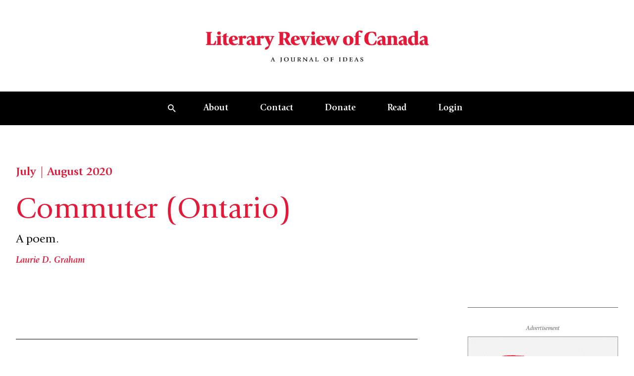

--- FILE ---
content_type: text/html; charset=UTF-8
request_url: https://reviewcanada.ca/magazine/2020/07/commuter-ontario/
body_size: 53980
content:
<!doctype html>
<html lang="en-US">
  <head>
    <meta charset="utf-8">
    <meta name="viewport" content="width=device-width, initial-scale=1">
    <meta name='robots' content='index, follow, max-image-preview:large, max-snippet:-1, max-video-preview:-1' />

	<!-- This site is optimized with the Yoast SEO plugin v26.0 - https://yoast.com/wordpress/plugins/seo/ -->
	<title>Commuter (Ontario) | Literary Review of Canada</title>
	<link rel="canonical" href="https://reviewcanada.ca/magazine/2020/07/commuter-ontario/" />
	<meta property="og:locale" content="en_US" />
	<meta property="og:type" content="article" />
	<meta property="og:title" content="Commuter (Ontario) | Literary Review of Canada" />
	<meta property="og:url" content="https://reviewcanada.ca/magazine/2020/07/commuter-ontario/" />
	<meta property="og:site_name" content="Literary Review of Canada" />
	<meta property="article:publisher" content="http://facebook.com/reviewcanada" />
	<meta property="article:published_time" content="2020-06-18T11:31:30+00:00" />
	<meta property="article:modified_time" content="2024-01-26T00:39:13+00:00" />
	<meta property="og:image" content="https://reviewcanada.ca/wp-content/uploads/2025/12/Cover_Front_JanFeb26.jpg" />
	<meta property="og:image:width" content="1425" />
	<meta property="og:image:height" content="1969" />
	<meta property="og:image:type" content="image/jpeg" />
	<meta name="author" content="Caroline Noël" />
	<meta name="twitter:card" content="summary_large_image" />
	<meta name="twitter:image" content="https://reviewcanada.ca/wp-content/uploads/2025/12/Cover_Front_JanFeb26-741x1024.jpg" />
	<meta name="twitter:creator" content="@reviewcanada" />
	<meta name="twitter:site" content="@reviewcanada" />
	<meta name="twitter:label1" content="Written by" />
	<meta name="twitter:data1" content="Caroline Noël" />
	<script type="application/ld+json" class="yoast-schema-graph">{"@context":"https://schema.org","@graph":[{"@type":"Article","@id":"https://reviewcanada.ca/magazine/2020/07/commuter-ontario/#article","isPartOf":{"@id":"https://reviewcanada.ca/magazine/2020/07/commuter-ontario/"},"author":{"name":"Caroline Noël","@id":"https://reviewcanada.ca/#/schema/person/e2f80e4c83a0098a74633edcbdc2508d"},"headline":"Commuter (Ontario)","datePublished":"2020-06-18T11:31:30+00:00","dateModified":"2024-01-26T00:39:13+00:00","mainEntityOfPage":{"@id":"https://reviewcanada.ca/magazine/2020/07/commuter-ontario/"},"wordCount":2,"publisher":{"@id":"https://reviewcanada.ca/#organization"},"inLanguage":"en-US"},{"@type":"WebPage","@id":"https://reviewcanada.ca/magazine/2020/07/commuter-ontario/","url":"https://reviewcanada.ca/magazine/2020/07/commuter-ontario/","name":"Commuter (Ontario) | Literary Review of Canada","isPartOf":{"@id":"https://reviewcanada.ca/#website"},"datePublished":"2020-06-18T11:31:30+00:00","dateModified":"2024-01-26T00:39:13+00:00","breadcrumb":{"@id":"https://reviewcanada.ca/magazine/2020/07/commuter-ontario/#breadcrumb"},"inLanguage":"en-US","potentialAction":[{"@type":"ReadAction","target":["https://reviewcanada.ca/magazine/2020/07/commuter-ontario/"]}]},{"@type":"BreadcrumbList","@id":"https://reviewcanada.ca/magazine/2020/07/commuter-ontario/#breadcrumb","itemListElement":[{"@type":"ListItem","position":1,"name":"Home","item":"https://reviewcanada.ca/"},{"@type":"ListItem","position":2,"name":"Commuter (Ontario)"}]},{"@type":"WebSite","@id":"https://reviewcanada.ca/#website","url":"https://reviewcanada.ca/","name":"Literary Review of Canada","description":"A Journal of Ideas","publisher":{"@id":"https://reviewcanada.ca/#organization"},"potentialAction":[{"@type":"SearchAction","target":{"@type":"EntryPoint","urlTemplate":"https://reviewcanada.ca/?s={search_term_string}"},"query-input":{"@type":"PropertyValueSpecification","valueRequired":true,"valueName":"search_term_string"}}],"inLanguage":"en-US"},{"@type":"Organization","@id":"https://reviewcanada.ca/#organization","name":"Literary Review of Canada","url":"https://reviewcanada.ca/","logo":{"@type":"ImageObject","inLanguage":"en-US","@id":"https://reviewcanada.ca/#/schema/logo/image/","url":"https://reviewcanada.ca/wp-content/uploads/2024/02/cropped-LRC_favicon_512x512.png","contentUrl":"https://reviewcanada.ca/wp-content/uploads/2024/02/cropped-LRC_favicon_512x512.png","width":512,"height":512,"caption":"Literary Review of Canada"},"image":{"@id":"https://reviewcanada.ca/#/schema/logo/image/"},"sameAs":["http://facebook.com/reviewcanada","https://x.com/reviewcanada"]},{"@type":"Person","@id":"https://reviewcanada.ca/#/schema/person/e2f80e4c83a0098a74633edcbdc2508d","name":"Caroline Noël","image":{"@type":"ImageObject","inLanguage":"en-US","@id":"https://reviewcanada.ca/#/schema/person/image/","url":"https://secure.gravatar.com/avatar/eee31346a5fd4c4c8db71fbbb1efcdf1?s=96&d=mm&r=g","contentUrl":"https://secure.gravatar.com/avatar/eee31346a5fd4c4c8db71fbbb1efcdf1?s=96&d=mm&r=g","caption":"Caroline Noël"},"url":"https://reviewcanada.ca/magazine/author/carolinenoel/"}]}</script>
	<!-- / Yoast SEO plugin. -->


<script>
window._wpemojiSettings = {"baseUrl":"https:\/\/s.w.org\/images\/core\/emoji\/15.0.3\/72x72\/","ext":".png","svgUrl":"https:\/\/s.w.org\/images\/core\/emoji\/15.0.3\/svg\/","svgExt":".svg","source":{"concatemoji":"https:\/\/reviewcanada.ca\/wp-includes\/js\/wp-emoji-release.min.js?ver=6.7"}};
/*! This file is auto-generated */
!function(i,n){var o,s,e;function c(e){try{var t={supportTests:e,timestamp:(new Date).valueOf()};sessionStorage.setItem(o,JSON.stringify(t))}catch(e){}}function p(e,t,n){e.clearRect(0,0,e.canvas.width,e.canvas.height),e.fillText(t,0,0);var t=new Uint32Array(e.getImageData(0,0,e.canvas.width,e.canvas.height).data),r=(e.clearRect(0,0,e.canvas.width,e.canvas.height),e.fillText(n,0,0),new Uint32Array(e.getImageData(0,0,e.canvas.width,e.canvas.height).data));return t.every(function(e,t){return e===r[t]})}function u(e,t,n){switch(t){case"flag":return n(e,"\ud83c\udff3\ufe0f\u200d\u26a7\ufe0f","\ud83c\udff3\ufe0f\u200b\u26a7\ufe0f")?!1:!n(e,"\ud83c\uddfa\ud83c\uddf3","\ud83c\uddfa\u200b\ud83c\uddf3")&&!n(e,"\ud83c\udff4\udb40\udc67\udb40\udc62\udb40\udc65\udb40\udc6e\udb40\udc67\udb40\udc7f","\ud83c\udff4\u200b\udb40\udc67\u200b\udb40\udc62\u200b\udb40\udc65\u200b\udb40\udc6e\u200b\udb40\udc67\u200b\udb40\udc7f");case"emoji":return!n(e,"\ud83d\udc26\u200d\u2b1b","\ud83d\udc26\u200b\u2b1b")}return!1}function f(e,t,n){var r="undefined"!=typeof WorkerGlobalScope&&self instanceof WorkerGlobalScope?new OffscreenCanvas(300,150):i.createElement("canvas"),a=r.getContext("2d",{willReadFrequently:!0}),o=(a.textBaseline="top",a.font="600 32px Arial",{});return e.forEach(function(e){o[e]=t(a,e,n)}),o}function t(e){var t=i.createElement("script");t.src=e,t.defer=!0,i.head.appendChild(t)}"undefined"!=typeof Promise&&(o="wpEmojiSettingsSupports",s=["flag","emoji"],n.supports={everything:!0,everythingExceptFlag:!0},e=new Promise(function(e){i.addEventListener("DOMContentLoaded",e,{once:!0})}),new Promise(function(t){var n=function(){try{var e=JSON.parse(sessionStorage.getItem(o));if("object"==typeof e&&"number"==typeof e.timestamp&&(new Date).valueOf()<e.timestamp+604800&&"object"==typeof e.supportTests)return e.supportTests}catch(e){}return null}();if(!n){if("undefined"!=typeof Worker&&"undefined"!=typeof OffscreenCanvas&&"undefined"!=typeof URL&&URL.createObjectURL&&"undefined"!=typeof Blob)try{var e="postMessage("+f.toString()+"("+[JSON.stringify(s),u.toString(),p.toString()].join(",")+"));",r=new Blob([e],{type:"text/javascript"}),a=new Worker(URL.createObjectURL(r),{name:"wpTestEmojiSupports"});return void(a.onmessage=function(e){c(n=e.data),a.terminate(),t(n)})}catch(e){}c(n=f(s,u,p))}t(n)}).then(function(e){for(var t in e)n.supports[t]=e[t],n.supports.everything=n.supports.everything&&n.supports[t],"flag"!==t&&(n.supports.everythingExceptFlag=n.supports.everythingExceptFlag&&n.supports[t]);n.supports.everythingExceptFlag=n.supports.everythingExceptFlag&&!n.supports.flag,n.DOMReady=!1,n.readyCallback=function(){n.DOMReady=!0}}).then(function(){return e}).then(function(){var e;n.supports.everything||(n.readyCallback(),(e=n.source||{}).concatemoji?t(e.concatemoji):e.wpemoji&&e.twemoji&&(t(e.twemoji),t(e.wpemoji)))}))}((window,document),window._wpemojiSettings);
</script>
<style id='wp-emoji-styles-inline-css'>

	img.wp-smiley, img.emoji {
		display: inline !important;
		border: none !important;
		box-shadow: none !important;
		height: 1em !important;
		width: 1em !important;
		margin: 0 0.07em !important;
		vertical-align: -0.1em !important;
		background: none !important;
		padding: 0 !important;
	}
</style>
<link rel='stylesheet' id='wp-block-library-css' href='https://reviewcanada.ca/wp-includes/css/dist/block-library/style.min.css?ver=6.7' media='all' />
<link rel='stylesheet' id='app/0-css' href='https://reviewcanada.ca/wp-content/themes/sage/public/css/app.97d232.css' media='all' />
<link rel="https://api.w.org/" href="https://reviewcanada.ca/wp-json/" /><link rel="alternate" title="JSON" type="application/json" href="https://reviewcanada.ca/wp-json/wp/v2/posts/4111" /><link rel="EditURI" type="application/rsd+xml" title="RSD" href="https://reviewcanada.ca/xmlrpc.php?rsd" />
<meta name="generator" content="WordPress 6.7" />
<link rel='shortlink' href='https://reviewcanada.ca/?p=4111' />
<link rel="alternate" title="oEmbed (JSON)" type="application/json+oembed" href="https://reviewcanada.ca/wp-json/oembed/1.0/embed?url=https%3A%2F%2Freviewcanada.ca%2Fmagazine%2F2020%2F07%2Fcommuter-ontario%2F" />
<link rel="alternate" title="oEmbed (XML)" type="text/xml+oembed" href="https://reviewcanada.ca/wp-json/oembed/1.0/embed?url=https%3A%2F%2Freviewcanada.ca%2Fmagazine%2F2020%2F07%2Fcommuter-ontario%2F&#038;format=xml" />

<!-- Meta Pixel Code -->
<script type='text/javascript'>
!function(f,b,e,v,n,t,s){if(f.fbq)return;n=f.fbq=function(){n.callMethod?
n.callMethod.apply(n,arguments):n.queue.push(arguments)};if(!f._fbq)f._fbq=n;
n.push=n;n.loaded=!0;n.version='2.0';n.queue=[];t=b.createElement(e);t.async=!0;
t.src=v;s=b.getElementsByTagName(e)[0];s.parentNode.insertBefore(t,s)}(window,
document,'script','https://connect.facebook.net/en_US/fbevents.js');
</script>
<!-- End Meta Pixel Code -->
<script type='text/javascript'>var url = window.location.origin + '?ob=open-bridge';
            fbq('set', 'openbridge', '1832083060973060', url);
fbq('init', '1832083060973060', {}, {
    "agent": "wordpress-6.7-4.1.5"
})</script><script type='text/javascript'>
    fbq('track', 'PageView', []);
  </script><link rel="icon" href="https://reviewcanada.ca/wp-content/uploads/2024/02/cropped-LRC_favicon_512x512-32x32.png" sizes="32x32" />
<link rel="icon" href="https://reviewcanada.ca/wp-content/uploads/2024/02/cropped-LRC_favicon_512x512-192x192.png" sizes="192x192" />
<link rel="apple-touch-icon" href="https://reviewcanada.ca/wp-content/uploads/2024/02/cropped-LRC_favicon_512x512-180x180.png" />
<meta name="msapplication-TileImage" content="https://reviewcanada.ca/wp-content/uploads/2024/02/cropped-LRC_favicon_512x512-270x270.png" />
    <script async src=https://www.googletagmanager.com/gtag/js?id=G-9C09LQG0LR></script>
    <script>
      window.dataLayer = window.dataLayer || [];
      function gtag(){dataLayer.push(arguments);}
      gtag('js', new Date());

      gtag('config', 'G-9C09LQG0LR');
    </script>
	  
	 <!-- <style>
  @media screen and (max-width: 418px) {
    #more-ways-to-give {
      padding-top: 500px;
    }
  }

  @media screen and (max-width: 800px) {
    .single .wp-block-image-with-caption-and-credit img {
      height: auto !important;
      width: 100% !important;
    }
  }

  /* General styles for image responsiveness */
  .single .wp-block-image-with-caption-and-credit img {
    max-width: 100%;
    height: auto;
    display: block;
	max-height: none !important;
  }

  /* Optional: Add a media query for 800px - 1200px */
  @media screen and (min-width: 801px) {
    .single .wp-block-image-with-caption-and-credit img {
      width: 100%;
      height: auto !important;
	
    }
  }

</style> -->

<style>

.page-id-63503 section.section-margin.mb-10.md\:mb-16 {
   display: none;
}
.donate-custom-line {
    margin-top: 22rem;
}

.rc-custom-class {
 padding-left: 4px;   
}

.e-content .e-content-inner>.wp-core-pullquote:first-child+.wp-core-paragraph:first-letter, .e-content .e-content-inner>.wp-core-quote:first-child+.wp-core-paragraph:first-letter, .e-content .e-content-inner>:first-child:not(.wp-core-pullquote):not(.wp-core-quote):not(blockquote):first-letter, .e-content .e-content-inner>blockquote:first-child+.wp-core-paragraph:first-letter, .has-drop-cap:first-letter, .initial-capital {
        margin-bottom: -1rem !important;
}

.social-icons {
            display: flex;
            gap: 30px;
            align-items: center;
        }

        .social-icon {
            display: inline-flex;
            align-items: center;
            justify-content: center;
            width: 32px;
            height: 32px;
            transition: all 0.3s ease;
        }

        .social-icon:hover {
            transform: translateY(-2px);
            opacity: 0.7;
        }

        .social-icon svg {
            width: 20px;
            height: 20px;
            fill: #000000;
        }

	 @media screen and (max-width: 418px) {
    #more-ways-to-give {
      padding-top: 500px;
    }
  }
	 .single .wp-block-image-with-caption-and-credit img {
  height: 515px;
  width: auto;
  max-width: 100%; /* Prevents image from exceeding container width */
  object-fit: contain; /* Shows full image without cropping */
}

/* For tablets and smaller screens */
@media screen and (max-width: 800px) {
  .single .wp-block-image-with-caption-and-credit img {
    height: auto !important;
    width: 100% !important;
    max-width: 100%;
    object-fit: contain; /* Maintains aspect ratio without cropping */
  }
	
	
  
  .donate-custom-line {
    margin-top: 25rem;
	}
}

@media screen and (max-width: 1020px) {
.social-icons {
            display: flex;
            gap: 30px;
            align-items: center;
		justify-content: center;
        }
}

/* For mobile phones */
@media screen and (max-width: 418px) {
  #more-ways-to-give {
    padding-top: 500px;
  }

  .single .wp-block-image-with-caption-and-credit img {
    height: auto !important;
    width: 100% !important;
    max-width: 100%;
  }
}




	  </style>

  </head>

  <body class="post-template-default single single-post postid-4111 single-format-standard wp-embed-responsive bg-green-light text-green-dark commuter-ontario">
    
<!-- Meta Pixel Code -->
<noscript>
<img height="1" width="1" style="display:none" alt="fbpx"
src="https://www.facebook.com/tr?id=1832083060973060&ev=PageView&noscript=1" />
</noscript>
<!-- End Meta Pixel Code -->
    
    <div id="app">
      <a class="sr-only focus:not-sr-only !absolute top-4 left-4 z-[200] inline-block" href="#main">
  <span class="bg-black text-white py-2 px-4 inline-block">
    Skip to content
  </span>
</a>

<header class="sticky top-0 z-50 transition duration-1000"
  x-data="nav" @scroll.window="onScroll" @resize.window="onResize" @keydown.escape="handleCloseSearch"
  :style="`transform: translateY(${navOffset})`"
  :class="openSearch && ' before:fixed before:bg-black/20 before:w-screen before:h-screen before:inset-0 before:z-0'">

  <div class="flex flex-col bg-white" x-ref="logo">
    <a href="https://reviewcanada.ca" class="flex flex-col justify-center font-main my-6 md:my-14 text-center">
      <img src="https://reviewcanada.ca/wp-content/themes/sage/public/images/logo.18bbb5.png" alt="Literary Review of Canada logo" class="max-w-[300px] md:max-w-[460px] mx-auto" />
    </a>
  </div>

      <div x-ref="nav">
      <nav class="hidden w-full bg-black text-white md:flex justify-evenly items-center px-12" x-data="{ submenu: null }">
  <ul class="list-none flex font-normal">
    <li class="m-0 flex place-items-center">
  <button aria-controls="global-search" class="px-6 py-5 hover:bg-white-dark hover:text-black transition-all h-full"
    @click="handleOpenSearch"><svg aria-hidden="true" class="w-4 h-4" width="15" height="15" viewBox="0 0 15 15" fill="none" xmlns="http://www.w3.org/2000/svg">
<path id="Vector" d="M10.4167 9.16667H9.75833L9.525 8.94167C10.3417 7.99167 10.8333 6.75833 10.8333 5.41667C10.8333 2.425 8.40833 0 5.41667 0C2.425 0 0 2.425 0 5.41667C0 8.40833 2.425 10.8333 5.41667 10.8333C6.75833 10.8333 7.99167 10.3417 8.94167 9.525L9.16667 9.75833V10.4167L13.3333 14.575L14.575 13.3333L10.4167 9.16667ZM5.41667 9.16667C3.34167 9.16667 1.66667 7.49167 1.66667 5.41667C1.66667 3.34167 3.34167 1.66667 5.41667 1.66667C7.49167 1.66667 9.16667 3.34167 9.16667 5.41667C9.16667 7.49167 7.49167 9.16667 5.41667 9.16667Z" fill="currentColor"/>
</svg></button>
</li>

          <li class="m-0 hover:bg-white-dark hover:text-black transition relative" @mouseleave="submenu = null">
        <a href="https://reviewcanada.ca/about-us/"
          class=" px-6 xl:px-8 py-5 block font-bold underline-offset-[3px] decoration-1 "
          target="" @mouseover="submenu = 50">About</a>

                  <ul class="absolute left-0 top-full w-60 bg-white-dark text-black" x-collapse x-cloak
            x-show="submenu === 50">
                          <li class="my-0 transition mx-6 border-t first:border-t-0 border-black">
                <a href="/about-us/#history" class=" block py-5 text-base group"
                  target="">
                  <span class="group-link-underline">History</span>
                </a>
              </li>
                          <li class="my-0 transition mx-6 border-t first:border-t-0 border-black">
                <a href="/about-us/#masthead" class=" block py-5 text-base group"
                  target="">
                  <span class="group-link-underline">Masthead</span>
                </a>
              </li>
                          <li class="my-0 transition mx-6 border-t first:border-t-0 border-black">
                <a href="/about-us/#contributors" class=" block py-5 text-base group"
                  target="">
                  <span class="group-link-underline">Our Contributors</span>
                </a>
              </li>
                      </ul>
        
      </li>
          <li class="m-0 hover:bg-white-dark hover:text-black transition relative" @mouseleave="submenu = null">
        <a href="https://reviewcanada.ca/contact/"
          class=" px-6 xl:px-8 py-5 block font-bold underline-offset-[3px] decoration-1 "
          target="" @mouseover="submenu = 49">Contact</a>

                  <ul class="absolute left-0 top-full w-60 bg-white-dark text-black" x-collapse x-cloak
            x-show="submenu === 49">
                          <li class="my-0 transition mx-6 border-t first:border-t-0 border-black">
                <a href="/contact/#letter-to-the-editor" class=" block py-5 text-base group"
                  target="">
                  <span class="group-link-underline">Letters to the Editor</span>
                </a>
              </li>
                          <li class="my-0 transition mx-6 border-t first:border-t-0 border-black">
                <a href="/contact/#advtg" class=" block py-5 text-base group"
                  target="">
                  <span class="group-link-underline">Advertise with Us</span>
                </a>
              </li>
                          <li class="my-0 transition mx-6 border-t first:border-t-0 border-black">
                <a href="/contact/#submissions" class=" block py-5 text-base group"
                  target="">
                  <span class="group-link-underline">Submissions</span>
                </a>
              </li>
                      </ul>
        
      </li>
          <li class="m-0 hover:bg-white-dark hover:text-black transition relative" @mouseleave="submenu = null">
        <a href="https://reviewcanada.ca/donate/"
          class=" px-6 xl:px-8 py-5 block font-bold underline-offset-[3px] decoration-1 "
          target="" @mouseover="submenu = 45">Donate</a>

                  <ul class="absolute left-0 top-full w-60 bg-white-dark text-black" x-collapse x-cloak
            x-show="submenu === 45">
                          <li class="my-0 transition mx-6 border-t first:border-t-0 border-black">
                <a href="/donate/#give-online" class=" block py-5 text-base group"
                  target="">
                  <span class="group-link-underline">Give Online</span>
                </a>
              </li>
                          <li class="my-0 transition mx-6 border-t first:border-t-0 border-black">
                <a href="/donate/#more-ways-to-give" class=" block py-5 text-base group"
                  target="">
                  <span class="group-link-underline">More Ways to Give</span>
                </a>
              </li>
                          <li class="my-0 transition mx-6 border-t first:border-t-0 border-black">
                <a href="/donate/#donor-recognition" class=" block py-5 text-base group"
                  target="">
                  <span class="group-link-underline">Donor Recognition</span>
                </a>
              </li>
                      </ul>
        
      </li>
          <li class="m-0 hover:bg-white-dark hover:text-black transition relative" @mouseleave="submenu = null">
        <a href="https://reviewcanada.ca/latest-issue/"
          class=" px-6 xl:px-8 py-5 block font-bold underline-offset-[3px] decoration-1 "
          target="" @mouseover="submenu = 63497">Read</a>

                  <ul class="absolute left-0 top-full w-60 bg-white-dark text-black" x-collapse x-cloak
            x-show="submenu === 63497">
                          <li class="my-0 transition mx-6 border-t first:border-t-0 border-black">
                <a href="https://reviewcanada.ca/latest-issue/" class=" block py-5 text-base group"
                  target="">
                  <span class="group-link-underline">Latest Issue</span>
                </a>
              </li>
                          <li class="my-0 transition mx-6 border-t first:border-t-0 border-black">
                <a href="https://reviewcanada.ca/subscribe/" class=" block py-5 text-base group"
                  target="">
                  <span class="group-link-underline">Subscribe and Renew</span>
                </a>
              </li>
                          <li class="my-0 transition mx-6 border-t first:border-t-0 border-black">
                <a href="https://reviewcanada.ca/back-issues/" class=" block py-5 text-base group"
                  target="">
                  <span class="group-link-underline">Archive</span>
                </a>
              </li>
                      </ul>
        
      </li>
    
    <li class="m-0 hover:bg-white-dark hover:text-black transition relative">
    <a href="https://reviewcanada.ca/sign-in/"
      class="md:px-6 xl:px-8 py-5 w-full block font-bold md:underline-offset-[3px] md:decoration-1 ">Login</a>
  </li>

  </ul>
</nav>
      <nav class="md:hidden w-full bg-black text-white" x-data="{ menuOpen: false, submenu: null }">
  <div class="container flex justify-end items-center">
    <ul class="list-none flex flex-row font-main font-normal">
      <li class="m-0 flex place-items-center">
  <button aria-controls="global-search" class="px-6 py-5 hover:bg-white-dark hover:text-black transition-all h-full"
    @click="handleOpenSearch"><svg aria-hidden="true" class="w-4 h-4" width="15" height="15" viewBox="0 0 15 15" fill="none" xmlns="http://www.w3.org/2000/svg">
<path id="Vector" d="M10.4167 9.16667H9.75833L9.525 8.94167C10.3417 7.99167 10.8333 6.75833 10.8333 5.41667C10.8333 2.425 8.40833 0 5.41667 0C2.425 0 0 2.425 0 5.41667C0 8.40833 2.425 10.8333 5.41667 10.8333C6.75833 10.8333 7.99167 10.3417 8.94167 9.525L9.16667 9.75833V10.4167L13.3333 14.575L14.575 13.3333L10.4167 9.16667ZM5.41667 9.16667C3.34167 9.16667 1.66667 7.49167 1.66667 5.41667C1.66667 3.34167 3.34167 1.66667 5.41667 1.66667C7.49167 1.66667 9.16667 3.34167 9.16667 5.41667C9.16667 7.49167 7.49167 9.16667 5.41667 9.16667Z" fill="currentColor"/>
</svg></button>
</li>

      <li class="m-0 flex items-center justify-center">
        <button class="relative h-8 w-8 md:hidden flex justify-center items-center" @click="menuOpen = !menuOpen">
          <span class="sr-only">Open mobile menu</span>

          <span class="block bg-current w-4 h-0.5 transition absolute top-1/2 left-1/2 -translate-x-1/2 origin-center"
            :class="menuOpen ? '-rotate-45 translate-y-0' : '-translate-y-2'"></span>
          <span class="block bg-current w-4 h-0.5" :class="menuOpen ? 'opacity-0 translate-x-2' : ''"></span>
          <span class="block bg-current w-4 h-0.5 transition absolute top-1/2 left-1/2 -translate-x-1/2 origin-center"
            :class="menuOpen ? 'rotate-45 translate-y-0' : 'translate-y-1.5'"></span>
        </button>
      </li>
    </ul>
  </div>

  <div class="absolute top-full left-0 w-screen bg-white-dark text-black border-b border-black" x-collapse
    x-show="menuOpen">
    <div class="container">
      <ul class="list-none divide-y divide-solid divide-black">
                  <li class="my-0 transition relative group">
            <div class="flex justify-between ">
              <a href="https://reviewcanada.ca/about-us/"
                class=" w-full py-5 font-bold text-lg underline-offset-2 "
                target="">About
              </a>

                              <button @click="submenu = submenu === 50 ? null : 50"
                  class="aspect-square">
                  <span class="transition-transform origin-center block ml-4"
                    :class="submenu === 50 ? 'rotate-90' : ''">
                    <svg aria-hidden="true" class="w-3.5 h-3.5 text-red" width="14" height="14" viewBox="0 0 14 14" fill="none" xmlns="http://www.w3.org/2000/svg">
<path d="M0 0L14 14H0V0Z" fill="currentColor"/>
</svg>                  </span>
                </button>
                          </div>

                          <ul class="border-t border-black" x-collapse x-show="submenu === 50">
                                  <li class="transition border-t first:border-t-0 border-black my-0">
                    <a href="/about-us/#history" class=" block py-5 text-base"
                      target="">History</a>
                  </li>
                                  <li class="transition border-t first:border-t-0 border-black my-0">
                    <a href="/about-us/#masthead" class=" block py-5 text-base"
                      target="">Masthead</a>
                  </li>
                                  <li class="transition border-t first:border-t-0 border-black my-0">
                    <a href="/about-us/#contributors" class=" block py-5 text-base"
                      target="">Our Contributors</a>
                  </li>
                              </ul>
                      </li>
                  <li class="my-0 transition relative group">
            <div class="flex justify-between ">
              <a href="https://reviewcanada.ca/contact/"
                class=" w-full py-5 font-bold text-lg underline-offset-2 "
                target="">Contact
              </a>

                              <button @click="submenu = submenu === 49 ? null : 49"
                  class="aspect-square">
                  <span class="transition-transform origin-center block ml-4"
                    :class="submenu === 49 ? 'rotate-90' : ''">
                    <svg aria-hidden="true" class="w-3.5 h-3.5 text-red" width="14" height="14" viewBox="0 0 14 14" fill="none" xmlns="http://www.w3.org/2000/svg">
<path d="M0 0L14 14H0V0Z" fill="currentColor"/>
</svg>                  </span>
                </button>
                          </div>

                          <ul class="border-t border-black" x-collapse x-show="submenu === 49">
                                  <li class="transition border-t first:border-t-0 border-black my-0">
                    <a href="/contact/#letter-to-the-editor" class=" block py-5 text-base"
                      target="">Letters to the Editor</a>
                  </li>
                                  <li class="transition border-t first:border-t-0 border-black my-0">
                    <a href="/contact/#advtg" class=" block py-5 text-base"
                      target="">Advertise with Us</a>
                  </li>
                                  <li class="transition border-t first:border-t-0 border-black my-0">
                    <a href="/contact/#submissions" class=" block py-5 text-base"
                      target="">Submissions</a>
                  </li>
                              </ul>
                      </li>
                  <li class="my-0 transition relative group">
            <div class="flex justify-between ">
              <a href="https://reviewcanada.ca/donate/"
                class=" w-full py-5 font-bold text-lg underline-offset-2 "
                target="">Donate
              </a>

                              <button @click="submenu = submenu === 45 ? null : 45"
                  class="aspect-square">
                  <span class="transition-transform origin-center block ml-4"
                    :class="submenu === 45 ? 'rotate-90' : ''">
                    <svg aria-hidden="true" class="w-3.5 h-3.5 text-red" width="14" height="14" viewBox="0 0 14 14" fill="none" xmlns="http://www.w3.org/2000/svg">
<path d="M0 0L14 14H0V0Z" fill="currentColor"/>
</svg>                  </span>
                </button>
                          </div>

                          <ul class="border-t border-black" x-collapse x-show="submenu === 45">
                                  <li class="transition border-t first:border-t-0 border-black my-0">
                    <a href="/donate/#give-online" class=" block py-5 text-base"
                      target="">Give Online</a>
                  </li>
                                  <li class="transition border-t first:border-t-0 border-black my-0">
                    <a href="/donate/#more-ways-to-give" class=" block py-5 text-base"
                      target="">More Ways to Give</a>
                  </li>
                                  <li class="transition border-t first:border-t-0 border-black my-0">
                    <a href="/donate/#donor-recognition" class=" block py-5 text-base"
                      target="">Donor Recognition</a>
                  </li>
                              </ul>
                      </li>
                  <li class="my-0 transition relative group">
            <div class="flex justify-between ">
              <a href="https://reviewcanada.ca/latest-issue/"
                class=" w-full py-5 font-bold text-lg underline-offset-2 "
                target="">Read
              </a>

                              <button @click="submenu = submenu === 63497 ? null : 63497"
                  class="aspect-square">
                  <span class="transition-transform origin-center block ml-4"
                    :class="submenu === 63497 ? 'rotate-90' : ''">
                    <svg aria-hidden="true" class="w-3.5 h-3.5 text-red" width="14" height="14" viewBox="0 0 14 14" fill="none" xmlns="http://www.w3.org/2000/svg">
<path d="M0 0L14 14H0V0Z" fill="currentColor"/>
</svg>                  </span>
                </button>
                          </div>

                          <ul class="border-t border-black" x-collapse x-show="submenu === 63497">
                                  <li class="transition border-t first:border-t-0 border-black my-0">
                    <a href="https://reviewcanada.ca/latest-issue/" class=" block py-5 text-base"
                      target="">Latest Issue</a>
                  </li>
                                  <li class="transition border-t first:border-t-0 border-black my-0">
                    <a href="https://reviewcanada.ca/subscribe/" class=" block py-5 text-base"
                      target="">Subscribe and Renew</a>
                  </li>
                                  <li class="transition border-t first:border-t-0 border-black my-0">
                    <a href="https://reviewcanada.ca/back-issues/" class=" block py-5 text-base"
                      target="">Archive</a>
                  </li>
                              </ul>
                      </li>
        
        <li class="m-0 hover:bg-white-dark hover:text-black transition relative">
    <a href="https://reviewcanada.ca/sign-in/"
      class="md:px-6 xl:px-8 py-5 w-full block font-bold md:underline-offset-[3px] md:decoration-1 ">Login</a>
  </li>

      </ul>
    </div>
  </div>
</nav>
    </div>
  
  <div class="bg-black absolute top-0 left-0 w-full py-3.5 md:px-8.75 text-white max-h-screen overflow-auto" x-cloak
  x-trap="openSearch" id="globalSearch" :aria-expanded="openSearch" x-collapse x-show="openSearch"
  @click.outside="handleCloseSearch" @keydown.escape="handleCloseSearch">
  <div class="relative z-10 flex flex-col-reverse">
    <div class="py-15">
      <div class="container mb-25.5">
        <form role="search" method="get" class="search-form" action="https://reviewcanada.ca/">
  <label>
    <p class="h3 mb-4">
      Search
    </p>
  </label>

  <div class="flex flex-col md:flex-row w-full md:h-[60px]">
    <div class="bg-white px-7.5 flex items-center w-full">
      <svg aria-hidden="true" class="text-black mr-2" width="15" height="15" viewBox="0 0 15 15" fill="none" xmlns="http://www.w3.org/2000/svg">
<path id="Vector" d="M10.4167 9.16667H9.75833L9.525 8.94167C10.3417 7.99167 10.8333 6.75833 10.8333 5.41667C10.8333 2.425 8.40833 0 5.41667 0C2.425 0 0 2.425 0 5.41667C0 8.40833 2.425 10.8333 5.41667 10.8333C6.75833 10.8333 7.99167 10.3417 8.94167 9.525L9.16667 9.75833V10.4167L13.3333 14.575L14.575 13.3333L10.4167 9.16667ZM5.41667 9.16667C3.34167 9.16667 1.66667 7.49167 1.66667 5.41667C1.66667 3.34167 3.34167 1.66667 5.41667 1.66667C7.49167 1.66667 9.16667 3.34167 9.16667 5.41667C9.16667 7.49167 7.49167 9.16667 5.41667 9.16667Z" fill="currentColor"/>
</svg>      <input type="search" placeholder="Type here to search" value="" name="s"
        class="px-3 w-full text-black border-0 focus:outline-none">
    </div>

    <button class="btn btn--red mb-0 md:w-[195px] md:flex-shrink-0">Search</button>
  </div>
</form>

      </div>

      <div class="w-full" headingClass="text-white" tag="p">
    <div class="container">
              <div class="flex flex-col md:flex-row mb-8 justify-between">
                      <div class="mb-4">
              <p class="h5 mb-0 text-white">
                From the archives
                </p>
            </div>
          
                  </div>
      
      <div class="grid lg:grid-cols-3 gap-4 md:gap-8.75">
                  <div
            class="block bg-white-dark pt-12.5 px-14.25 pb-8.75 transition cursor-pointer group text-black"
            x-data
            @click="window.location.href='https://reviewcanada.ca/magazine/2025/06/seeing-stars/'"
          >
            <h3 class="h3 mb-0 leading-none">
              <a
                href="https://reviewcanada.ca/magazine/2025/06/seeing-stars/"
                class="group-hover:text-gray-light"
              >Seeing Stars</a>
            </h3>

                          <p class="my-2">Expansionist jabs over the years</p>
            
                          <div class="b2 mt-3">
                                  <a href="https://reviewcanada.ca/contributor/norman-hillmer/" class="link-underline text-red italic font-bold -mr-1">
  Norman Hillmer
</a>
                              </div>
                      </div>
                  <div
            class="block bg-white-dark pt-12.5 px-14.25 pb-8.75 transition cursor-pointer group text-black"
            x-data
            @click="window.location.href='https://reviewcanada.ca/magazine/2019/03/conspiracy-interceptor/'"
          >
            <h3 class="h3 mb-0 leading-none">
              <a
                href="https://reviewcanada.ca/magazine/2019/03/conspiracy-interceptor/"
                class="group-hover:text-gray-light"
              >Conspiracy Interceptor</a>
            </h3>

                          <p class="my-2">Facts and fictions of the Avro Arrow</p>
            
                          <div class="b2 mt-3">
                                  <a href="https://reviewcanada.ca/contributor/christopher-waddell/" class="link-underline text-red italic font-bold -mr-1">
  Christopher Waddell
</a>
                              </div>
                      </div>
                  <div
            class="block bg-white-dark pt-12.5 px-14.25 pb-8.75 transition cursor-pointer group text-black"
            x-data
            @click="window.location.href='https://reviewcanada.ca/magazine/2021/03/slouching-toward-democracy/'"
          >
            <h3 class="h3 mb-0 leading-none">
              <a
                href="https://reviewcanada.ca/magazine/2021/03/slouching-toward-democracy/"
                class="group-hover:text-gray-light"
              >Slouching toward Democracy</a>
            </h3>

                          <p class="my-2">Where have all the wise men gone?</p>
            
                          <div class="b2 mt-3">
                                  <a href="https://reviewcanada.ca/contributor/marlo-alexandra-burks/" class="link-underline text-red italic font-bold -mr-1">
  Marlo Alexandra Burks
</a>
                              </div>
                      </div>
              </div>
    </div>
  </div>
    </div>

    <button class="p-4 hover:scale-110 transition self-start" @click="handleCloseSearch">
      <svg aria-hidden="true" class="w-5 h-5 md:w-7.5 md:h-7.5" width="31" height="31" viewBox="0 0 31 31" fill="none" xmlns="http://www.w3.org/2000/svg">
<path d="M29.9727 27.4825L17.9844 15.5007L29.9727 3.60713C30.5735 2.9113 30.541 1.86708 29.8981 1.21052C29.2551 0.553957 28.2186 0.506401 27.519 1.10137L15.4956 12.9067L3.68252 1.01314C2.9989 0.328954 1.89485 0.328954 1.21124 1.01314C0.87943 1.34448 0.692795 1.79551 0.692795 2.26602C0.692795 2.73654 0.87943 3.18757 1.21124 3.5189L13.0068 15.3948L1.01844 27.2707C0.686635 27.6021 0.5 28.0531 0.5 28.5236C0.5 28.9941 0.686635 29.4451 1.01844 29.7765C1.3492 30.1068 1.79698 30.2909 2.26284 30.2882C2.72017 30.291 3.16045 30.1137 3.48972 29.7941L15.4956 17.8829L27.519 29.9882C27.8497 30.3185 28.2975 30.5027 28.7634 30.5C29.2232 30.498 29.6638 30.3142 29.9903 29.9882C30.3198 29.6546 30.5032 29.2022 30.5 28.7317C30.4967 28.2612 30.3069 27.8114 29.9727 27.4825Z" fill="currentColor"/>
</svg>    </button>
  </div>
</div>
</header>

<main id="main" class="main">
            <section class="section-margin mb-10 md:mb-16 single">
  <div class="container flex flex-col ">
    <h1 class="order-2 mb-3 w-full md:w-8/12">Commuter (Ontario)</h1>

    <aside class="order-1 h4 flex items-center w-full md:w-8/12">
              <p class="text-red mb-0"><a href="https://reviewcanada.ca/issue/july-august-2020/">July | August 2020</a></p>
      
      
          </aside>

    <div class="order-3 w-full md:w-8/12">
              <h2 class="h4 text-black mb-3">A poem.</h2>
      
                        <a href="https://reviewcanada.ca/contributor/laurie-d-graham/" class="link-underline text-red italic font-bold -mr-1">
  Laurie D. Graham
</a>
              
          </div>
  </div>
</section>
    <article class="h-entry post-4111 post type-post status-publish format-standard hentry contributor-laurie-d-graham issue-july-august-2020 article_type-poem article_slug-not-set">
  <div class="e-content container">
    <div class="flex justify-between flex-wrap relative">
      <div class="w-full md:w-8/12 order-1 e-content-inner">
        

        
                  <div class="mt-16">
                          <div class="border-t border-black flex items-center last:border-b py-12.5">
                <div class="w-full md:w-1/4">
                  <a
                    href="https://reviewcanada.ca/contributor/laurie-d-graham/"
                    class="link-underline text-red italic"
                  >Laurie D. Graham</a>
                </div>
                <div class="w-full md:w-3/4 md:pl-5">
                  <p>Laurie D. Graham is the author of <em>Fast Commute</em> and other books. She is also the ­publisher of Brick magazine.</p>

                </div>
              </div>
                      </div>
        
              </div>

      <div class="w-full md:w-3/12 order-2 border-t border-gray-light pt-6.5">
                  <div class="sticky top-20">
            <p class="my-2 italic text-gray-light text-center text-xs">Advertisement</p>

<div class="aspect-square md:aspect-[1/2]">
  <a
    href="https://reviewcanada.ca/donate/#give-online"
    target="_blank"
  >
          <img width="450" height="900" src="https://reviewcanada.ca/wp-content/uploads/2025/12/ReviewCanada_Donation-Ad_Article_WEB.gif" class="hidden md:block w-full h-full object-cover object-center" alt="House ad to encourage donations." decoding="async" fetchpriority="high" />
      <img width="450" height="900" src="https://reviewcanada.ca/wp-content/uploads/2025/12/ReviewCanada_Donation-Ad_Article_WEB.gif" class="block md:hidden w-full h-auto object-cover object-center" alt="House ad to encourage donations." decoding="async" />
      </a>
</div>

<p class="my-2 italic text-gray-light text-center text-xs">Advertisement</p>
          </div>
              </div>
    </div>
  </div>
</article>

<footer>
  <div headingClass="text-black" showCta="showCta" ctaClass="text-red">
    <div class="container">
              <div class="flex flex-col md:flex-row mb-8 justify-between">
                      <div class="mb-4">
              <h2 class="h5 mb-0 text-black">
                From the archives
                </h2>
            </div>
          
                      <div>
              <a
                href="https://reviewcanada.ca/past-issues/"
                target=""
                class="link-underline font-bold text-red"
              >Browse Back Issues</a>
            </div>
                  </div>
      
      <div class="grid lg:grid-cols-3 gap-4 md:gap-8.75">
                  <div
            class="block bg-white-dark pt-12.5 px-14.25 pb-8.75 transition cursor-pointer group text-black"
            x-data
            @click="window.location.href='https://reviewcanada.ca/magazine/2014/11/in-the-now/'"
          >
            <h3 class="h3 mb-0 leading-none">
              <a
                href="https://reviewcanada.ca/magazine/2014/11/in-the-now/"
                class="group-hover:text-gray-light"
              >In the Now</a>
            </h3>

                          <p class="my-2">How deep breathing became a popular escape from the madding crowd</p>
            
                          <div class="b2 mt-3">
                                  <a href="https://reviewcanada.ca/contributor/keith-oatley/" class="link-underline text-red italic font-bold -mr-1">
  Keith Oatley
</a>
                              </div>
                      </div>
                  <div
            class="block bg-white-dark pt-12.5 px-14.25 pb-8.75 transition cursor-pointer group text-black"
            x-data
            @click="window.location.href='https://reviewcanada.ca/magazine/2025/01/that-enduring-force/'"
          >
            <h3 class="h3 mb-0 leading-none">
              <a
                href="https://reviewcanada.ca/magazine/2025/01/that-enduring-force/"
                class="group-hover:text-gray-light"
              >That Enduring Force</a>
            </h3>

                          <p class="my-2">What a Toni Morrison classic says about today</p>
            
                          <div class="b2 mt-3">
                                  <a href="https://reviewcanada.ca/contributor/joyce-wayne/" class="link-underline text-red italic font-bold -mr-1">
  Joyce Wayne
</a>
                              </div>
                      </div>
              </div>
    </div>
  </div>
</footer>
  </main>

<footer class="w-full flex flex-col mt-24 lg:text-left text-center">
  <div class="container">
    <div aria-hidden="true" class="border-t border-black"></div>

    <div class="flex flex-col lg:grid grid-cols-12 gap-x-9 py-15 m-0 b4 text-black">
      <a href="https://reviewcanada.ca" class="col-span-2 grid grid-cols-1">
        <img width="1425" height="1969" src="https://reviewcanada.ca/wp-content/uploads/2025/12/Cover_Front_JanFeb26.jpg" class="lg:max-w-full sm:max-w-[30%] max-w-[50%] h-auto col-span-1 place-self-center" alt="January-February 2026 front cover by Paul Rogers." decoding="async" loading="lazy" srcset="https://reviewcanada.ca/wp-content/uploads/2025/12/Cover_Front_JanFeb26.jpg 1425w, https://reviewcanada.ca/wp-content/uploads/2025/12/Cover_Front_JanFeb26-217x300.jpg 217w, https://reviewcanada.ca/wp-content/uploads/2025/12/Cover_Front_JanFeb26-741x1024.jpg 741w, https://reviewcanada.ca/wp-content/uploads/2025/12/Cover_Front_JanFeb26-768x1061.jpg 768w, https://reviewcanada.ca/wp-content/uploads/2025/12/Cover_Front_JanFeb26-1112x1536.jpg 1112w" sizes="auto, (max-width: 1425px) 100vw, 1425px" />
      </a>
      <div class="col-span-4 flex flex-col justify-between pb-10 lg:pt-10 order-first lg:order-2">
        <div>
          <div class="italic">Literary Review of Canada</div>
                      <address class="not-italic">
                              <p class="mb-0">67 Yonge Street, Suite 1508<br />
Toronto, Ontario M5E 1J8</p>
                          </address>
          
                  </div>

                                    
                            
        <div class="mt-6">
             <div class="social-icons">
                    <a href="https://x.com/reviewcanada/" target="_blank" rel="noopener noreferrer" class="social-icon twitter" aria-label="Twitter">
                <svg viewBox="0 0 24 24" xmlns="http://www.w3.org/2000/svg">
                    <path d="M18.244 2.25h3.308l-7.227 8.26 8.502 11.24H16.17l-5.214-6.817L4.99 21.75H1.68l7.73-8.835L1.254 2.25H8.08l4.713 6.231zm-1.161 17.52h1.833L7.084 4.126H5.117z"/>
                </svg>
            </a>
                
                    <a href="https://www.instagram.com/reviewcanada/" target="_blank" rel="noopener noreferrer" class="social-icon instagram" aria-label="Instagram">
                <svg viewBox="0 0 24 24" xmlns="http://www.w3.org/2000/svg">
                    <path d="M12 2.163c3.204 0 3.584.012 4.85.07 3.252.148 4.771 1.691 4.919 4.919.058 1.265.069 1.645.069 4.849 0 3.205-.012 3.584-.069 4.849-.149 3.225-1.664 4.771-4.919 4.919-1.266.058-1.644.07-4.85.07-3.204 0-3.584-.012-4.849-.07-3.26-.149-4.771-1.699-4.919-4.92-.058-1.265-.07-1.644-.07-4.849 0-3.204.013-3.583.07-4.849.149-3.227 1.664-4.771 4.919-4.919 1.266-.057 1.645-.069 4.849-.069zm0-2.163c-3.259 0-3.667.014-4.947.072-4.358.2-6.78 2.618-6.98 6.98-.059 1.281-.073 1.689-.073 4.948 0 3.259.014 3.668.072 4.948.2 4.358 2.618 6.78 6.98 6.98 1.281.058 1.689.072 4.948.072 3.259 0 3.668-.014 4.948-.072 4.354-.2 6.782-2.618 6.979-6.98.059-1.28.073-1.689.073-4.948 0-3.259-.014-3.667-.072-4.947-.196-4.354-2.617-6.78-6.979-6.98-1.281-.059-1.69-.073-4.949-.073zm0 5.838c-3.403 0-6.162 2.759-6.162 6.162s2.759 6.163 6.162 6.163 6.162-2.759 6.162-6.163c0-3.403-2.759-6.162-6.162-6.162zm0 10.162c-2.209 0-4-1.79-4-4 0-2.209 1.791-4 4-4s4 1.791 4 4c0 2.21-1.791 4-4 4zm6.406-11.845c-.796 0-1.441.645-1.441 1.44s.645 1.44 1.441 1.44c.795 0 1.439-.645 1.439-1.44s-.644-1.44-1.439-1.44z"/>
                </svg>
            </a>
                
                    <a href="https://www.facebook.com/reviewcanada/" target="_blank" rel="noopener noreferrer" class="social-icon facebook" aria-label="Facebook">
                <svg viewBox="0 0 24 24" xmlns="http://www.w3.org/2000/svg">
                    <path d="M24 12.073c0-6.627-5.373-12-12-12s-12 5.373-12 12c0 5.99 4.388 10.954 10.125 11.854v-8.385H7.078v-3.47h3.047V9.43c0-3.007 1.792-4.669 4.533-4.669 1.312 0 2.686.235 2.686.235v2.953H15.83c-1.491 0-1.956.925-1.956 1.874v2.25h3.328l-.532 3.47h-2.796v8.385C19.612 23.027 24 18.062 24 12.073z"/>
                </svg>
            </a>
                
                    <a href="https://ca.linkedin.com/company/literary-review-of-canada/" target="_blank" rel="noopener noreferrer" class="social-icon linkedin" aria-label="LinkedIn">
                <svg viewBox="0 0 24 24" xmlns="http://www.w3.org/2000/svg">
                    <path d="M20.447 20.452h-3.554v-5.569c0-1.328-.027-3.037-1.852-3.037-1.853 0-2.136 1.445-2.136 2.939v5.667H9.351V9h3.414v1.561h.046c.477-.9 1.637-1.85 3.37-1.85 3.601 0 4.267 2.37 4.267 5.455v6.286zM5.337 7.433c-1.144 0-2.063-.926-2.063-2.065 0-1.138.92-2.063 2.063-2.063 1.14 0 2.064.925 2.064 2.063 0 1.139-.925 2.065-2.064 2.065zm1.782 13.019H3.555V9h3.564v11.452zM22.225 0H1.771C.792 0 0 .774 0 1.729v20.542C0 23.227.792 24 1.771 24h20.451C23.2 24 24 23.227 24 22.271V1.729C24 .774 23.2 0 22.222 0h.003z"/>
                </svg>
            </a>
                </div>
          </div>
        
        
      </div>

      <div class="col-span-6 flex flex-col justify-between pt-10 lg:pb-10 order-last">
                  <nav class="mb-8">
            <ul class="list-none">
                              <li class="mt-0 mb-3 md:mb-5">
                  <a href="https://reviewcanada.ca/back-issues/"
                    class="  link-underline b4"
                    target="">Archive</a>
                </li>
                              <li class="mt-0 mb-3 md:mb-5">
                  <a href="https://reviewcanada.ca/privacy-policy/"
                    class="  link-underline b4"
                    target="">Privacy Policy</a>
                </li>
                          </ul>
          </nav>
        
        <div class="text-xs">
          &copy; 2026 <em>Literary Review of Canada.</em> All Rights Reserved.
        </div>
      </div>
    </div>
  </div>

      <div class="bg-black text-white py-8 b1 m-0">
      <div class="container flex flex-col items-center xl:grid grid-cols-3 md:grid-cols-12 gap-x-9">
        <div class="col-span-3 flex items-center text-center xl:text-left mb-4 xl:mb-0">With Thanks to Our Supporters</div>

        <div
          class="flex flex-col md:flex-row col-span-3 md:col-span-9 justify-evenly items-center overflow-auto gap-4 md:gap-8.75">
                      
                          <a href="https://www.canada.ca/home.html" target="_blank" class="pb-6 md:pb-0">
                <img width="210" height="34" src="https://reviewcanada.ca/wp-content/uploads/2023/10/image-4.png" class="w-auto max-h-12 object-contain" alt="Funded by the Government of Canada" decoding="async" loading="lazy" />
              </a>
                                  
                          <a href="https://canadacouncil.ca/" target="_blank" class="pb-6 md:pb-0">
                <img width="212" height="39" src="https://reviewcanada.ca/wp-content/uploads/2023/10/image-5.png" class="w-auto max-h-12 object-contain" alt="Canada Council for the Arts" decoding="async" loading="lazy" />
              </a>
                                  
                          <a href="https://www.arts.on.ca/" target="_blank" class="pb-6 md:pb-0">
                <img width="210" height="54" src="https://reviewcanada.ca/wp-content/uploads/2023/10/image-6.png" class="w-auto max-h-12 object-contain" alt="Ontario Arts Council" decoding="async" loading="lazy" />
              </a>
                                  
                          <a href="https://www.ontariocreates.ca" target="_blank" class="pb-6 md:pb-0">
                <img width="118" height="40" src="https://reviewcanada.ca/wp-content/uploads/2023/10/image-7.png" class="w-auto max-h-12 object-contain" alt="Ontario Creates" decoding="async" loading="lazy" />
              </a>
                              </div>
      </div>
    </div>
  </footer>
    </div>

            <!-- Meta Pixel Event Code -->
    <script type='text/javascript'>
        document.addEventListener( 'wpcf7mailsent', function( event ) {
        if( "fb_pxl_code" in event.detail.apiResponse){
            eval(event.detail.apiResponse.fb_pxl_code);
        }
        }, false );
    </script>
    <!-- End Meta Pixel Event Code -->
        <div id='fb-pxl-ajax-code'></div><script id="app/0-js-before">
!function(){"use strict";var e,r={},n={};function o(e){var t=n[e];if(void 0!==t)return t.exports;var u=n[e]={exports:{}};return r[e](u,u.exports,o),u.exports}o.m=r,e=[],o.O=function(r,n,t,u){if(!n){var i=1/0;for(l=0;l<e.length;l++){n=e[l][0],t=e[l][1],u=e[l][2];for(var f=!0,a=0;a<n.length;a++)(!1&u||i>=u)&&Object.keys(o.O).every((function(e){return o.O[e](n[a])}))?n.splice(a--,1):(f=!1,u<i&&(i=u));if(f){e.splice(l--,1);var c=t();void 0!==c&&(r=c)}}return r}u=u||0;for(var l=e.length;l>0&&e[l-1][2]>u;l--)e[l]=e[l-1];e[l]=[n,t,u]},o.d=function(e,r){for(var n in r)o.o(r,n)&&!o.o(e,n)&&Object.defineProperty(e,n,{enumerable:!0,get:r[n]})},o.o=function(e,r){return Object.prototype.hasOwnProperty.call(e,r)},o.r=function(e){"undefined"!=typeof Symbol&&Symbol.toStringTag&&Object.defineProperty(e,Symbol.toStringTag,{value:"Module"}),Object.defineProperty(e,"__esModule",{value:!0})},function(){var e={666:0};o.O.j=function(r){return 0===e[r]};var r=function(r,n){var t,u,i=n[0],f=n[1],a=n[2],c=0;if(i.some((function(r){return 0!==e[r]}))){for(t in f)o.o(f,t)&&(o.m[t]=f[t]);if(a)var l=a(o)}for(r&&r(n);c<i.length;c++)u=i[c],o.o(e,u)&&e[u]&&e[u][0](),e[u]=0;return o.O(l)},n=self.webpackChunk_roots_bud_sage=self.webpackChunk_roots_bud_sage||[];n.forEach(r.bind(null,0)),n.push=r.bind(null,n.push.bind(n))}()}();
</script>
<script src="https://reviewcanada.ca/wp-content/themes/sage/public/js/app.781f1a.js" id="app/0-js"></script>
  </body>
</html>

--- FILE ---
content_type: text/css
request_url: https://reviewcanada.ca/wp-content/themes/sage/public/css/app.97d232.css
body_size: 56050
content:
*,:after,:before{border:0 solid #e5e7eb;box-sizing:border-box}:after,:before{--tw-content:""}:host,html{-webkit-text-size-adjust:100%;font-feature-settings:normal;-webkit-tap-highlight-color:transparent;font-family:ui-sans-serif,system-ui,-apple-system,Segoe UI,Roboto,Ubuntu,Cantarell,Noto Sans,sans-serif,Apple Color Emoji,Segoe UI Emoji,Segoe UI Symbol,Noto Color Emoji;font-variation-settings:normal;line-height:1.5;-moz-tab-size:4;-o-tab-size:4;tab-size:4}body{line-height:inherit;margin:0}hr{border-top-width:1px;color:inherit;height:0}abbr:where([title]){text-decoration:underline;-webkit-text-decoration:underline dotted;text-decoration:underline dotted}h1,h2,h3,h4,h5,h6{font-size:inherit;font-weight:inherit}a{color:inherit;text-decoration:inherit}b,strong{font-weight:bolder}code,kbd,pre,samp{font-feature-settings:normal;font-family:ui-monospace,SFMono-Regular,Menlo,Monaco,Consolas,Liberation Mono,Courier New,monospace;font-size:1em;font-variation-settings:normal}small{font-size:80%}sub,sup{font-size:75%;line-height:0;position:relative;vertical-align:baseline}sub{bottom:-.25em}sup{top:-.5em}table{border-collapse:collapse;border-color:inherit;text-indent:0}button,input,optgroup,select,textarea{font-feature-settings:inherit;color:inherit;font-family:inherit;font-size:100%;font-variation-settings:inherit;font-weight:inherit;line-height:inherit;margin:0;padding:0}button,select{text-transform:none}[type=button],[type=reset],[type=submit],button{-webkit-appearance:button;background-color:transparent;background-image:none}:-moz-focusring{outline:auto}:-moz-ui-invalid{box-shadow:none}progress{vertical-align:baseline}::-webkit-inner-spin-button,::-webkit-outer-spin-button{height:auto}[type=search]{-webkit-appearance:textfield;outline-offset:-2px}::-webkit-search-decoration{-webkit-appearance:none}::-webkit-file-upload-button{-webkit-appearance:button;font:inherit}summary{display:list-item}blockquote,dd,dl,figure,h1,h2,h3,h4,h5,h6,hr,p,pre{margin:0}fieldset{margin:0}fieldset,legend{padding:0}menu,ol,ul{list-style:none;margin:0;padding:0}dialog{padding:0}textarea{resize:vertical}input::-moz-placeholder,textarea::-moz-placeholder{color:#9ca3af;opacity:1}input::placeholder,textarea::placeholder{color:#9ca3af;opacity:1}[role=button],button{cursor:pointer}:disabled{cursor:default}audio,canvas,embed,iframe,img,object,svg,video{display:block;vertical-align:middle}img,video{height:auto;max-width:100%}[hidden]{display:none}body{--tw-text-opacity:1;-webkit-font-smoothing:antialiased;-moz-osx-font-smoothing:grayscale;color:#000;color:rgba(0,0,0,var(--tw-text-opacity));font-family:ITC Giovanni Std,serif;font-size:1rem;font-weight:400;line-height:1.5rem;line-height:1.5}@media (min-width:782px){body{font-size:1.125rem;line-height:1.75rem}}.b1{font-size:1rem;line-height:1.5rem;margin-bottom:1rem}@media (min-width:782px){.b1{font-size:1.125rem;line-height:1.75rem}}p{margin-bottom:1rem}p:last-child{margin-bottom:0}@media (min-width:782px){p{margin-bottom:1.5rem}}.b2{--tw-text-opacity:1;color:#e51837;color:rgba(229,24,55,var(--tw-text-opacity));font-size:1rem;font-style:italic;line-height:1.5rem;margin-bottom:1rem}@media (min-width:782px){.b2{font-size:1.125rem;line-height:1.75rem}}.b4{--tw-text-opacity:1;color:#e51837;color:rgba(229,24,55,var(--tw-text-opacity));font-size:1rem;line-height:1.5rem;margin-bottom:1rem}@media (min-width:782px){.b4{font-size:1.125rem;line-height:1.75rem}}.b8{font-size:2rem}@media (min-width:782px){.b8{font-size:2.625rem}}.h1,h1{--tw-text-opacity:1;color:#e51837;color:rgba(229,24,55,var(--tw-text-opacity));font-size:2.25rem;line-height:2.5rem;line-height:1.2;margin-bottom:1rem}@media (min-width:782px){.h1,h1{font-size:3.75rem;line-height:1}}.h2,h2{--tw-text-opacity:1;color:#e51837;color:rgba(229,24,55,var(--tw-text-opacity));font-size:2rem;line-height:1.2;margin-bottom:1rem}@media (min-width:782px){.h2,h2{font-size:2.25rem;line-height:2.5rem;line-height:1.5}}.h3,h3{font-size:1.5rem;line-height:2rem;line-height:1.2;margin-bottom:.5rem}@media (min-width:782px){.h3,h3{font-size:2rem}}.h4,h4{font-size:1.25rem;line-height:1.75rem;margin-bottom:.5rem}@media (min-width:782px){.h4,h4{font-size:1.5rem;line-height:2rem;margin-bottom:2rem}}.h5,h5{font-size:1rem;font-weight:700;letter-spacing:.16875rem;line-height:1.5rem;line-height:1.5;margin-bottom:1rem;text-transform:uppercase}@media (min-width:782px){.h5,h5{font-size:1.125rem;line-height:1.75rem}}a{font-weight:700}a,p a,section li a{transition-duration:.15s;transition-property:all;transition-timing-function:cubic-bezier(.4,0,.2,1)}p a,section li a{background-image:linear-gradient(90deg,currentcolor,currentcolor);background-position:0 100%;background-repeat:no-repeat;background-size:0 1px}p a:hover,section li a:hover{background-size:100% 1px}p a,section li a{--tw-text-opacity:1;color:#e51837;color:rgba(229,24,55,var(--tw-text-opacity))}.btn{--tw-text-opacity:1;color:#fff;color:rgba(255,255,255,var(--tw-text-opacity));font-size:1rem;font-weight:900;line-height:1.5rem;margin-bottom:1rem}@media (min-width:782px){.btn{font-size:1.125rem;line-height:1.75rem}}.btn{border-radius:0;margin-bottom:0;min-width:200px;padding:.75rem 1.5rem;transition-duration:.15s;transition-property:all;transition-timing-function:cubic-bezier(.4,0,.2,1)}.btn--red{--tw-bg-opacity:1;background-color:#e51837;background-color:rgba(229,24,55,var(--tw-bg-opacity))}.btn--red:hover{--tw-bg-opacity:1;background-color:#bf0924;background-color:rgba(191,9,36,var(--tw-bg-opacity))}.btn--red:focus{outline-color:#bf0924}.link-underline{background-image:linear-gradient(90deg,currentcolor,currentcolor);background-position:0 100%;background-repeat:no-repeat;background-size:0 1px;transition-duration:.15s;transition-property:all;transition-timing-function:cubic-bezier(.4,0,.2,1)}.link-underline:hover{background-size:100% 1px}.group-link-underline{background-image:linear-gradient(90deg,currentcolor,currentcolor);background-position:0 100%;background-repeat:no-repeat;background-size:0 1px;transition-duration:.15s;transition-property:all;transition-timing-function:cubic-bezier(.4,0,.2,1)}.group:hover .group-link-underline{background-size:100% 1px}ol li,ul li{margin-bottom:.375rem;margin-top:.375rem}section ul:not(.list-none){list-style-type:disc;margin-bottom:1.5rem}section ol:not(.list-none){list-style-type:decimal;margin-bottom:1.5rem}section ol:not(.list-none) li,section ul:not(.list-none) li{margin-left:1.5rem}.break-paragraph:before{--tw-content:"◆";content:"◆";content:var(--tw-content);display:block;margin-bottom:1.25rem;margin-top:1.25rem}*,:after,:before{--tw-border-spacing-x:0;--tw-border-spacing-y:0;--tw-translate-x:0;--tw-translate-y:0;--tw-rotate:0;--tw-skew-x:0;--tw-skew-y:0;--tw-scale-x:1;--tw-scale-y:1;--tw-pan-x: ;--tw-pan-y: ;--tw-pinch-zoom: ;--tw-scroll-snap-strictness:proximity;--tw-gradient-from-position: ;--tw-gradient-via-position: ;--tw-gradient-to-position: ;--tw-ordinal: ;--tw-slashed-zero: ;--tw-numeric-figure: ;--tw-numeric-spacing: ;--tw-numeric-fraction: ;--tw-ring-inset: ;--tw-ring-offset-width:0px;--tw-ring-offset-color:#fff;--tw-ring-color:rgba(59,130,246,.5);--tw-ring-offset-shadow:0 0 transparent;--tw-ring-shadow:0 0 transparent;--tw-shadow:0 0 transparent;--tw-shadow-colored:0 0 transparent;--tw-blur: ;--tw-brightness: ;--tw-contrast: ;--tw-grayscale: ;--tw-hue-rotate: ;--tw-invert: ;--tw-saturate: ;--tw-sepia: ;--tw-drop-shadow: ;--tw-backdrop-blur: ;--tw-backdrop-brightness: ;--tw-backdrop-contrast: ;--tw-backdrop-grayscale: ;--tw-backdrop-hue-rotate: ;--tw-backdrop-invert: ;--tw-backdrop-opacity: ;--tw-backdrop-saturate: ;--tw-backdrop-sepia: }::backdrop{--tw-border-spacing-x:0;--tw-border-spacing-y:0;--tw-translate-x:0;--tw-translate-y:0;--tw-rotate:0;--tw-skew-x:0;--tw-skew-y:0;--tw-scale-x:1;--tw-scale-y:1;--tw-pan-x: ;--tw-pan-y: ;--tw-pinch-zoom: ;--tw-scroll-snap-strictness:proximity;--tw-gradient-from-position: ;--tw-gradient-via-position: ;--tw-gradient-to-position: ;--tw-ordinal: ;--tw-slashed-zero: ;--tw-numeric-figure: ;--tw-numeric-spacing: ;--tw-numeric-fraction: ;--tw-ring-inset: ;--tw-ring-offset-width:0px;--tw-ring-offset-color:#fff;--tw-ring-color:rgba(59,130,246,.5);--tw-ring-offset-shadow:0 0 transparent;--tw-ring-shadow:0 0 transparent;--tw-shadow:0 0 transparent;--tw-shadow-colored:0 0 transparent;--tw-blur: ;--tw-brightness: ;--tw-contrast: ;--tw-grayscale: ;--tw-hue-rotate: ;--tw-invert: ;--tw-saturate: ;--tw-sepia: ;--tw-drop-shadow: ;--tw-backdrop-blur: ;--tw-backdrop-brightness: ;--tw-backdrop-contrast: ;--tw-backdrop-grayscale: ;--tw-backdrop-hue-rotate: ;--tw-backdrop-invert: ;--tw-backdrop-opacity: ;--tw-backdrop-saturate: ;--tw-backdrop-sepia: }.container{margin-left:auto;margin-right:auto;padding-left:2rem;padding-right:2rem;width:100%}@media (min-width:88.0625rem){.container{max-width:88.0625rem}}.sr-only{clip:rect(0,0,0,0);border-width:0;height:1px;margin:-1px;overflow:hidden;padding:0;position:absolute;white-space:nowrap;width:1px}.visible{visibility:visible}.collapse{visibility:collapse}.static{position:static}.fixed{position:fixed}.\!absolute{position:absolute!important}.absolute{position:absolute}.relative{position:relative}.sticky{position:sticky}.inset-0{bottom:0;left:0;right:0;top:0}.bottom-0{bottom:0}.left-0{left:0}.left-1\/2{left:50%}.left-4{left:1rem}.left-full{left:100%}.right-0{right:0}.top-0{top:0}.top-1\/2{top:50%}.top-20{top:5rem}.top-4{top:1rem}.top-full{top:100%}.z-10{z-index:10}.z-30{z-index:30}.z-5{z-index:5}.z-50{z-index:50}.z-\[100\]{z-index:100}.z-\[200\]{z-index:200}.order-1{order:1}.order-2{order:2}.order-3{order:3}.order-4{order:4}.order-first{order:-9999}.order-last{order:9999}.col-span-1{grid-column:span 1/span 1}.col-span-2{grid-column:span 2/span 2}.col-span-3{grid-column:span 3/span 3}.col-span-4{grid-column:span 4/span 4}.col-span-6{grid-column:span 6/span 6}.m-0{margin:0}.\!my-0{margin-bottom:0!important;margin-top:0!important}.\!my-10{margin-bottom:2.5rem!important;margin-top:2.5rem!important}.-mx-4{margin-left:-1rem;margin-right:-1rem}.mx-3{margin-left:.75rem;margin-right:.75rem}.mx-4{margin-left:1rem;margin-right:1rem}.mx-6{margin-left:1.5rem;margin-right:1.5rem}.mx-auto{margin-left:auto;margin-right:auto}.my-0{margin-bottom:0;margin-top:0}.my-1{margin-bottom:.25rem;margin-top:.25rem}.my-10{margin-bottom:2.5rem;margin-top:2.5rem}.my-12{margin-bottom:3rem;margin-top:3rem}.my-14{margin-bottom:3.5rem;margin-top:3.5rem}.my-2{margin-bottom:.5rem;margin-top:.5rem}.my-5{margin-bottom:1.25rem;margin-top:1.25rem}.my-6{margin-bottom:1.5rem;margin-top:1.5rem}.\!mb-0{margin-bottom:0!important}.-mr-1{margin-right:-.25rem}.mb-0{margin-bottom:0}.mb-1{margin-bottom:.25rem}.mb-1\.5{margin-bottom:.375rem}.mb-10{margin-bottom:2.5rem}.mb-12{margin-bottom:3rem}.mb-15{margin-bottom:3.75rem}.mb-2{margin-bottom:.5rem}.mb-25\.5{margin-bottom:6.375rem}.mb-3{margin-bottom:.75rem}.mb-4{margin-bottom:1rem}.mb-6{margin-bottom:1.5rem}.mb-8{margin-bottom:2rem}.ml-2{margin-left:.5rem}.ml-3{margin-left:.75rem}.ml-4{margin-left:1rem}.ml-auto{margin-left:auto}.mr-0{margin-right:0}.mr-2{margin-right:.5rem}.mr-4{margin-right:1rem}.mt-0{margin-top:0}.mt-10{margin-top:2.5rem}.mt-12{margin-top:3rem}.mt-16{margin-top:4rem}.mt-2{margin-top:.5rem}.mt-2\.5{margin-top:.625rem}.mt-24{margin-top:6rem}.mt-3{margin-top:.75rem}.mt-4{margin-top:1rem}.mt-6{margin-top:1.5rem}.mt-7{margin-top:1.75rem}.mt-8{margin-top:2rem}.mt-8\.75{margin-top:2.1875rem}.mt-9{margin-top:2.25rem}.block{display:block}.inline-block{display:inline-block}.flex{display:flex}.inline-flex{display:inline-flex}.grid{display:grid}.contents{display:contents}.hidden{display:none}.aspect-\[177\/122\]{aspect-ratio:177/122}.aspect-\[269\/45\]{aspect-ratio:269/45}.aspect-\[310\/427\]{aspect-ratio:310/427}.aspect-square{aspect-ratio:1/1}.h-0{height:0}.h-0\.5{height:.125rem}.h-10{height:2.5rem}.h-15{height:3.75rem}.h-2{height:.5rem}.h-3{height:.75rem}.h-3\.5{height:.875rem}.h-4{height:1rem}.h-5{height:1.25rem}.h-8{height:2rem}.h-auto{height:auto}.h-full{height:100%}.h-screen{height:100vh}.max-h-12{max-height:3rem}.max-h-screen{max-height:100vh}.w-10{width:2.5rem}.w-15{width:3.75rem}.w-2{width:.5rem}.w-3{width:.75rem}.w-3\.5{width:.875rem}.w-4{width:1rem}.w-5{width:1.25rem}.w-60{width:15rem}.w-8{width:2rem}.w-auto{width:auto}.w-full{width:100%}.w-screen{width:100vw}.max-w-4xl{max-width:59.3125rem}.max-w-9xl{max-width:88.0625rem}.max-w-\[1206px\]{max-width:1206px}.max-w-\[300px\]{max-width:300px}.max-w-\[460px\]{max-width:460px}.max-w-\[50\%\]{max-width:50%}.flex-shrink-0{flex-shrink:0}.flex-grow{flex-grow:1}.origin-center{transform-origin:center}.-translate-x-1\/2{--tw-translate-x:-50%;transform:translate(-50%,var(--tw-translate-y)) rotate(var(--tw-rotate)) skewX(var(--tw-skew-x)) skewY(var(--tw-skew-y)) scaleX(var(--tw-scale-x)) scaleY(var(--tw-scale-y));transform:translate(var(--tw-translate-x),var(--tw-translate-y)) rotate(var(--tw-rotate)) skewX(var(--tw-skew-x)) skewY(var(--tw-skew-y)) scaleX(var(--tw-scale-x)) scaleY(var(--tw-scale-y))}.-translate-y-1\/2{--tw-translate-y:-50%;transform:translate(var(--tw-translate-x),-50%) rotate(var(--tw-rotate)) skewX(var(--tw-skew-x)) skewY(var(--tw-skew-y)) scaleX(var(--tw-scale-x)) scaleY(var(--tw-scale-y));transform:translate(var(--tw-translate-x),var(--tw-translate-y)) rotate(var(--tw-rotate)) skewX(var(--tw-skew-x)) skewY(var(--tw-skew-y)) scaleX(var(--tw-scale-x)) scaleY(var(--tw-scale-y))}.-translate-y-2{--tw-translate-y:-0.5rem;transform:translate(var(--tw-translate-x),-.5rem) rotate(var(--tw-rotate)) skewX(var(--tw-skew-x)) skewY(var(--tw-skew-y)) scaleX(var(--tw-scale-x)) scaleY(var(--tw-scale-y));transform:translate(var(--tw-translate-x),var(--tw-translate-y)) rotate(var(--tw-rotate)) skewX(var(--tw-skew-x)) skewY(var(--tw-skew-y)) scaleX(var(--tw-scale-x)) scaleY(var(--tw-scale-y))}.translate-x-2{--tw-translate-x:0.5rem;transform:translate(.5rem,var(--tw-translate-y)) rotate(var(--tw-rotate)) skewX(var(--tw-skew-x)) skewY(var(--tw-skew-y)) scaleX(var(--tw-scale-x)) scaleY(var(--tw-scale-y));transform:translate(var(--tw-translate-x),var(--tw-translate-y)) rotate(var(--tw-rotate)) skewX(var(--tw-skew-x)) skewY(var(--tw-skew-y)) scaleX(var(--tw-scale-x)) scaleY(var(--tw-scale-y))}.translate-y-0{--tw-translate-y:0px;transform:translate(var(--tw-translate-x)) rotate(var(--tw-rotate)) skewX(var(--tw-skew-x)) skewY(var(--tw-skew-y)) scaleX(var(--tw-scale-x)) scaleY(var(--tw-scale-y));transform:translate(var(--tw-translate-x),var(--tw-translate-y)) rotate(var(--tw-rotate)) skewX(var(--tw-skew-x)) skewY(var(--tw-skew-y)) scaleX(var(--tw-scale-x)) scaleY(var(--tw-scale-y))}.translate-y-1{--tw-translate-y:0.25rem;transform:translate(var(--tw-translate-x),.25rem) rotate(var(--tw-rotate)) skewX(var(--tw-skew-x)) skewY(var(--tw-skew-y)) scaleX(var(--tw-scale-x)) scaleY(var(--tw-scale-y));transform:translate(var(--tw-translate-x),var(--tw-translate-y)) rotate(var(--tw-rotate)) skewX(var(--tw-skew-x)) skewY(var(--tw-skew-y)) scaleX(var(--tw-scale-x)) scaleY(var(--tw-scale-y))}.translate-y-1\.5{--tw-translate-y:0.375rem;transform:translate(var(--tw-translate-x),.375rem) rotate(var(--tw-rotate)) skewX(var(--tw-skew-x)) skewY(var(--tw-skew-y)) scaleX(var(--tw-scale-x)) scaleY(var(--tw-scale-y));transform:translate(var(--tw-translate-x),var(--tw-translate-y)) rotate(var(--tw-rotate)) skewX(var(--tw-skew-x)) skewY(var(--tw-skew-y)) scaleX(var(--tw-scale-x)) scaleY(var(--tw-scale-y))}.-rotate-45{--tw-rotate:-45deg;transform:translate(var(--tw-translate-x),var(--tw-translate-y)) rotate(-45deg) skewX(var(--tw-skew-x)) skewY(var(--tw-skew-y)) scaleX(var(--tw-scale-x)) scaleY(var(--tw-scale-y));transform:translate(var(--tw-translate-x),var(--tw-translate-y)) rotate(var(--tw-rotate)) skewX(var(--tw-skew-x)) skewY(var(--tw-skew-y)) scaleX(var(--tw-scale-x)) scaleY(var(--tw-scale-y))}.rotate-180{--tw-rotate:180deg;transform:translate(var(--tw-translate-x),var(--tw-translate-y)) rotate(180deg) skewX(var(--tw-skew-x)) skewY(var(--tw-skew-y)) scaleX(var(--tw-scale-x)) scaleY(var(--tw-scale-y));transform:translate(var(--tw-translate-x),var(--tw-translate-y)) rotate(var(--tw-rotate)) skewX(var(--tw-skew-x)) skewY(var(--tw-skew-y)) scaleX(var(--tw-scale-x)) scaleY(var(--tw-scale-y))}.rotate-45{--tw-rotate:45deg;transform:translate(var(--tw-translate-x),var(--tw-translate-y)) rotate(45deg) skewX(var(--tw-skew-x)) skewY(var(--tw-skew-y)) scaleX(var(--tw-scale-x)) scaleY(var(--tw-scale-y));transform:translate(var(--tw-translate-x),var(--tw-translate-y)) rotate(var(--tw-rotate)) skewX(var(--tw-skew-x)) skewY(var(--tw-skew-y)) scaleX(var(--tw-scale-x)) scaleY(var(--tw-scale-y))}.rotate-90{--tw-rotate:90deg;transform:translate(var(--tw-translate-x),var(--tw-translate-y)) rotate(90deg) skewX(var(--tw-skew-x)) skewY(var(--tw-skew-y)) scaleX(var(--tw-scale-x)) scaleY(var(--tw-scale-y))}.rotate-90,.transform{transform:translate(var(--tw-translate-x),var(--tw-translate-y)) rotate(var(--tw-rotate)) skewX(var(--tw-skew-x)) skewY(var(--tw-skew-y)) scaleX(var(--tw-scale-x)) scaleY(var(--tw-scale-y))}.cursor-pointer{cursor:pointer}.list-none{list-style-type:none}.grid-cols-1{grid-template-columns:repeat(1,minmax(0,1fr))}.grid-cols-12{grid-template-columns:repeat(12,minmax(0,1fr))}.grid-cols-3{grid-template-columns:repeat(3,minmax(0,1fr))}.flex-row{flex-direction:row}.flex-col{flex-direction:column}.flex-col-reverse{flex-direction:column-reverse}.flex-wrap{flex-wrap:wrap}.place-items-center{align-items:center;justify-items:center;place-items:center}.\!items-start{align-items:flex-start!important}.\!items-center{align-items:center!important}.items-center{align-items:center}.justify-end{justify-content:flex-end}.justify-center{justify-content:center}.justify-between{justify-content:space-between}.justify-evenly{justify-content:space-evenly}.gap-10{gap:2.5rem}.gap-4{gap:1rem}.gap-x-4{-moz-column-gap:1rem;column-gap:1rem}.gap-x-8{-moz-column-gap:2rem;column-gap:2rem}.gap-x-8\.75{-moz-column-gap:2.1875rem;column-gap:2.1875rem}.gap-x-9{-moz-column-gap:2.25rem;column-gap:2.25rem}.gap-y-12{row-gap:3rem}.space-x-3>:not([hidden])~:not([hidden]){--tw-space-x-reverse:0;margin-left:.75rem;margin-left:calc(.75rem*(1 - var(--tw-space-x-reverse)));margin-right:0;margin-right:calc(.75rem*var(--tw-space-x-reverse))}.space-y-6>:not([hidden])~:not([hidden]){--tw-space-y-reverse:0;margin-bottom:0;margin-bottom:calc(1.5rem*var(--tw-space-y-reverse));margin-top:1.5rem;margin-top:calc(1.5rem*(1 - var(--tw-space-y-reverse)))}.space-y-7>:not([hidden])~:not([hidden]){--tw-space-y-reverse:0;margin-bottom:0;margin-bottom:calc(1.75rem*var(--tw-space-y-reverse));margin-top:1.75rem;margin-top:calc(1.75rem*(1 - var(--tw-space-y-reverse)))}.space-y-7\.5>:not([hidden])~:not([hidden]){--tw-space-y-reverse:0;margin-bottom:0;margin-bottom:calc(1.875rem*var(--tw-space-y-reverse));margin-top:1.875rem;margin-top:calc(1.875rem*(1 - var(--tw-space-y-reverse)))}.divide-y>:not([hidden])~:not([hidden]){--tw-divide-y-reverse:0;border-bottom-width:0;border-bottom-width:calc(1px*var(--tw-divide-y-reverse));border-top-width:1px;border-top-width:calc(1px*(1 - var(--tw-divide-y-reverse)))}.divide-solid>:not([hidden])~:not([hidden]){border-style:solid}.divide-black>:not([hidden])~:not([hidden]){--tw-divide-opacity:1;border-color:#000;border-color:rgba(0,0,0,var(--tw-divide-opacity))}.place-self-center{align-self:center;justify-self:center;place-self:center}.self-start{align-self:flex-start}.overflow-auto{overflow:auto}.overflow-hidden{overflow:hidden}.rounded-full{border-radius:9999px}.border{border-width:1px}.border-0{border-width:0}.border-b{border-bottom-width:1px}.border-b-0{border-bottom-width:0}.border-l-0{border-left-width:0}.border-t{border-top-width:1px}.border-t-0{border-top-width:0}.border-black{--tw-border-opacity:1;border-color:#000;border-color:rgba(0,0,0,var(--tw-border-opacity))}.border-gray-300{--tw-border-opacity:1;border-color:#d1d5db;border-color:rgba(209,213,219,var(--tw-border-opacity))}.border-gray-light{--tw-border-opacity:1;border-color:#606060;border-color:rgba(96,96,96,var(--tw-border-opacity))}.bg-black{--tw-bg-opacity:1;background-color:#000;background-color:rgba(0,0,0,var(--tw-bg-opacity))}.bg-black\/20{background-color:rgba(0,0,0,.2)}.bg-current{background-color:currentColor}.bg-gray{--tw-bg-opacity:1;background-color:#d9d9d9;background-color:rgba(217,217,217,var(--tw-bg-opacity))}.bg-green-400{--tw-bg-opacity:1;background-color:#4ade80;background-color:rgba(74,222,128,var(--tw-bg-opacity))}.bg-indigo-400{--tw-bg-opacity:1;background-color:#818cf8;background-color:rgba(129,140,248,var(--tw-bg-opacity))}.bg-red{--tw-bg-opacity:1;background-color:#e51837;background-color:rgba(229,24,55,var(--tw-bg-opacity))}.bg-red-400{--tw-bg-opacity:1;background-color:#f87171;background-color:rgba(248,113,113,var(--tw-bg-opacity))}.bg-white{--tw-bg-opacity:1;background-color:#fff;background-color:rgba(255,255,255,var(--tw-bg-opacity))}.bg-white-dark{--tw-bg-opacity:1;background-color:#faf9f3;background-color:rgba(250,249,243,var(--tw-bg-opacity))}.bg-yellow-400{--tw-bg-opacity:1;background-color:#facc15;background-color:rgba(250,204,21,var(--tw-bg-opacity))}.bg-placeholder{background-image:url(/wp-content/themes/sage/public/images/placeholder.a80f9a.svg)}.bg-placeholder-large{background-image:url(/wp-content/themes/sage/public/images/placeholder-large.a29ca7.svg)}.bg-cover{background-size:cover}.bg-link-hover{background-size:100% 1px}.bg-center{background-position:50%}.bg-no-repeat{background-repeat:no-repeat}.stroke-red{stroke:#e51837}.stroke-\[4px\]{stroke-width:4px}.object-contain{-o-object-fit:contain;object-fit:contain}.object-cover{-o-object-fit:cover;object-fit:cover}.object-center{-o-object-position:center;object-position:center}.p-1{padding:.25rem}.p-4{padding:1rem}.p-5{padding:1.25rem}.px-12{padding-left:3rem;padding-right:3rem}.px-14{padding-left:3.5rem;padding-right:3.5rem}.px-14\.25{padding-left:3.5625rem;padding-right:3.5625rem}.px-3{padding-left:.75rem;padding-right:.75rem}.px-4{padding-left:1rem;padding-right:1rem}.px-6{padding-left:1.5rem;padding-right:1.5rem}.px-7{padding-left:1.75rem;padding-right:1.75rem}.px-7\.5{padding-left:1.875rem;padding-right:1.875rem}.py-12{padding-bottom:3rem;padding-top:3rem}.py-12\.5{padding-bottom:3.125rem;padding-top:3.125rem}.py-14{padding-bottom:3.5rem;padding-top:3.5rem}.py-15{padding-bottom:3.75rem;padding-top:3.75rem}.py-2{padding-bottom:.5rem;padding-top:.5rem}.py-3{padding-bottom:.75rem;padding-top:.75rem}.py-3\.5{padding-bottom:.875rem;padding-top:.875rem}.py-4{padding-bottom:1rem;padding-top:1rem}.py-5{padding-bottom:1.25rem;padding-top:1.25rem}.py-6{padding-bottom:1.5rem;padding-top:1.5rem}.py-8{padding-bottom:2rem;padding-top:2rem}.pb-10{padding-bottom:2.5rem}.pb-6{padding-bottom:1.5rem}.pb-7{padding-bottom:1.75rem}.pb-7\.5{padding-bottom:1.875rem}.pb-8{padding-bottom:2rem}.pb-8\.75{padding-bottom:2.1875rem}.pr-7{padding-right:1.75rem}.pr-7\.5{padding-right:1.875rem}.pt-10{padding-top:2.5rem}.pt-12{padding-top:3rem}.pt-12\.5{padding-top:3.125rem}.pt-4{padding-top:1rem}.pt-5{padding-top:1.25rem}.pt-6{padding-top:1.5rem}.pt-6\.5{padding-top:1.625rem}.text-left{text-align:left}.text-center{text-align:center}.text-right{text-align:right}.align-top{vertical-align:top}.align-middle{vertical-align:middle}.text-base{font-size:1rem;line-height:1.5rem}.text-lg{font-size:1.125rem;line-height:1.75rem}.text-sm{font-size:.9375rem}.text-xs{font-size:.75rem;line-height:1rem}.font-bold{font-weight:700}.font-normal{font-weight:400}.uppercase{text-transform:uppercase}.italic{font-style:italic}.not-italic{font-style:normal}.leading-6{line-height:1.5rem}.leading-none{line-height:1}.leading-tight{line-height:1.2}.tracking-heading{letter-spacing:.16875rem}.text-black{--tw-text-opacity:1;color:#000;color:rgba(0,0,0,var(--tw-text-opacity))}.text-gray-light{--tw-text-opacity:1;color:#606060;color:rgba(96,96,96,var(--tw-text-opacity))}.text-green-50{--tw-text-opacity:1;color:#f0fdf4;color:rgba(240,253,244,var(--tw-text-opacity))}.text-indigo-50{--tw-text-opacity:1;color:#eef2ff;color:rgba(238,242,255,var(--tw-text-opacity))}.text-red{--tw-text-opacity:1;color:#e51837;color:rgba(229,24,55,var(--tw-text-opacity))}.text-red-50{--tw-text-opacity:1;color:#fef2f2;color:rgba(254,242,242,var(--tw-text-opacity))}.text-white{--tw-text-opacity:1;color:#fff;color:rgba(255,255,255,var(--tw-text-opacity))}.text-yellow-50{--tw-text-opacity:1;color:#fefce8;color:rgba(254,252,232,var(--tw-text-opacity))}.underline{text-decoration-line:underline}.decoration-1{text-decoration-thickness:1px}.underline-offset-2{text-underline-offset:2px}.underline-offset-\[3px\]{text-underline-offset:3px}.opacity-0{opacity:0}.opacity-100{opacity:1}.outline{outline-style:solid}.grayscale{--tw-grayscale:grayscale(100%);filter:var(--tw-blur) var(--tw-brightness) var(--tw-contrast) grayscale(100%) var(--tw-hue-rotate) var(--tw-invert) var(--tw-saturate) var(--tw-sepia) var(--tw-drop-shadow)}.filter,.grayscale{filter:var(--tw-blur) var(--tw-brightness) var(--tw-contrast) var(--tw-grayscale) var(--tw-hue-rotate) var(--tw-invert) var(--tw-saturate) var(--tw-sepia) var(--tw-drop-shadow)}.transition{transition-duration:.15s;transition-property:color,background-color,border-color,text-decoration-color,fill,stroke,opacity,box-shadow,transform,filter,-webkit-backdrop-filter;transition-property:color,background-color,border-color,text-decoration-color,fill,stroke,opacity,box-shadow,transform,filter,backdrop-filter;transition-property:color,background-color,border-color,text-decoration-color,fill,stroke,opacity,box-shadow,transform,filter,backdrop-filter,-webkit-backdrop-filter;transition-timing-function:cubic-bezier(.4,0,.2,1)}.transition-all{transition-duration:.15s;transition-property:all;transition-timing-function:cubic-bezier(.4,0,.2,1)}.transition-opacity{transition-duration:.15s;transition-property:opacity;transition-timing-function:cubic-bezier(.4,0,.2,1)}.transition-transform{transition-duration:.15s;transition-property:transform;transition-timing-function:cubic-bezier(.4,0,.2,1)}.duration-1000{transition-duration:1s}@font-face{font-display:swap;font-family:ITC Giovanni Std;font-style:normal;font-weight:900;src:url(/wp-content/themes/sage/public/fonts/giovanni/GiovanniStd-Black.5df68b.woff2) format("woff2"),url(/wp-content/themes/sage/public/fonts/giovanni/GiovanniStd-Black.af00fb.woff) format("woff")}@font-face{font-display:swap;font-family:ITC Giovanni Std;font-style:normal;font-weight:700;src:url(/wp-content/themes/sage/public/fonts/giovanni/GiovanniStd-Bold.d31ddd.woff2) format("woff2"),url(/wp-content/themes/sage/public/fonts/giovanni/GiovanniStd-Bold.082e5d.woff) format("woff")}@font-face{font-display:swap;font-family:ITC Giovanni Std;font-style:italic;font-weight:700;src:url(/wp-content/themes/sage/public/fonts/giovanni/GiovanniStd-BoldItalic.537f94.woff2) format("woff2"),url(/wp-content/themes/sage/public/fonts/giovanni/GiovanniStd-BoldItalic.2fd3ab.woff) format("woff")}@font-face{font-display:swap;font-family:ITC Giovanni Std;font-style:normal;font-weight:400;src:url(/wp-content/themes/sage/public/fonts/giovanni/GiovanniStd-Book.579a8d.woff2) format("woff2"),url(/wp-content/themes/sage/public/fonts/giovanni/GiovanniStd-Book.9e556f.woff) format("woff")}@font-face{font-display:swap;font-family:ITC Giovanni Std;font-style:italic;font-weight:400;src:url(/wp-content/themes/sage/public/fonts/giovanni/GiovanniStd-BookItalic.0fbca4.woff2) format("woff2"),url(/wp-content/themes/sage/public/fonts/giovanni/GiovanniStd-BookItalic.8f8bf7.woff) format("woff")}.is-style-red{--tw-text-opacity:1;color:#e51837;color:rgba(229,24,55,var(--tw-text-opacity))}.is-style-red a{--tw-text-opacity:1;color:#fff;color:rgba(255,255,255,var(--tw-text-opacity))}html{scroll-behavior:smooth;scroll-padding:5rem}[x-cloak]{display:none}.section-margin{margin-bottom:3rem;margin-top:3rem}@media (min-width:782px){.section-margin{margin-bottom:5rem;margin-top:5rem}}.alm-load-more-btn{--tw-text-opacity:1;color:#fff;color:rgba(255,255,255,var(--tw-text-opacity));font-size:1rem;font-weight:900;line-height:1.5rem;margin-bottom:1rem}@media (min-width:782px){.alm-load-more-btn{font-size:1.125rem;line-height:1.75rem}}.alm-load-more-btn{--tw-bg-opacity:1;background-color:#e51837;background-color:rgba(229,24,55,var(--tw-bg-opacity));border-radius:0;min-width:200px;padding:.75rem 1.5rem;transition-duration:.15s;transition-property:all;transition-timing-function:cubic-bezier(.4,0,.2,1)}.alm-load-more-btn:hover{--tw-bg-opacity:1;background-color:#bf0924;background-color:rgba(191,9,36,var(--tw-bg-opacity))}.alm-load-more-btn:focus{outline-color:#bf0924}.alm-load-more-btn{height:auto;margin-bottom:0}.alm-btn-wrap{margin-top:2.5rem;text-align:center}.wp-core-block p.alm-btn-wrap>img{margin-bottom:1rem;margin-left:auto;margin-right:auto}@media (min-width:782px){.alm-btn-wrap{margin-top:4.6875rem}}.alm-load-more-btn,.alm-placeholder{display:none}.alm-loading .alm-placeholder{display:block}.e-content{margin-bottom:3rem;margin-top:3rem}@media (min-width:782px){.e-content{margin-bottom:5rem;margin-top:5rem}}form input{border-radius:0;border-width:1px;padding:.75rem 1rem}form input[type=checkbox]{--tw-bg-opacity:1;-webkit-appearance:none;-moz-appearance:none;appearance:none;background-color:#d9d9d9;background-color:rgba(217,217,217,var(--tw-bg-opacity));height:.9375rem;padding:0;position:relative;width:.9375rem}form input[type=checkbox]:before{--tw-translate-x:-50%;--tw-translate-y:-50%;--tw-bg-opacity:1;background-color:#e51837;background-color:rgba(229,24,55,var(--tw-bg-opacity));content:var(--tw-content);display:block;height:.625rem;left:50%;opacity:0;position:absolute;top:50%;transform:translate(-50%,-50%) rotate(var(--tw-rotate)) skewX(var(--tw-skew-x)) skewY(var(--tw-skew-y)) scaleX(var(--tw-scale-x)) scaleY(var(--tw-scale-y));transform:translate(var(--tw-translate-x),var(--tw-translate-y)) rotate(var(--tw-rotate)) skewX(var(--tw-skew-x)) skewY(var(--tw-skew-y)) scaleX(var(--tw-scale-x)) scaleY(var(--tw-scale-y));width:.625rem}form input[type=checkbox]:checked:before{content:var(--tw-content);opacity:1}.required{--tw-text-opacity:1;color:#e51837;color:rgba(229,24,55,var(--tw-text-opacity));margin-left:.25rem}.signin-options ul{margin-bottom:0}.subscriber-login-article a{background-size:0 1px;font-weight:700}.subscriber-login-article a:hover{background-size:100% 1px}.wp-block-heading{margin-top:1rem}.wp-block-heading:first-child{margin-top:0}.wp-block-heading.has-lg-font-size{--tw-text-opacity:1;color:#e51837;color:rgba(229,24,55,var(--tw-text-opacity));font-size:2rem;line-height:1.2;margin-bottom:1rem}@media (min-width:782px){.wp-block-heading.has-lg-font-size{font-size:2.25rem;line-height:2.5rem;line-height:1.5}}.wp-block-heading.has-s-font-size{font-size:1.25rem;line-height:1.75rem;margin-bottom:.5rem}@media (min-width:782px){.wp-block-heading.has-s-font-size{font-size:1.5rem;line-height:2rem;margin-bottom:2rem}}.wp-block-heading.has-m-font-size{font-size:1.5rem;line-height:2rem;line-height:1.2;margin-bottom:.5rem}@media (min-width:782px){.wp-block-heading.has-m-font-size{font-size:2rem}}.wp-block-heading.has-xl-font-size{font-size:2rem}@media (min-width:782px){.wp-block-heading.has-xl-font-size{font-size:2.625rem}}.wp-block-heading.has-xxl-font-size{--tw-text-opacity:1;color:#e51837;color:rgba(229,24,55,var(--tw-text-opacity));font-size:2.25rem;line-height:2.5rem;line-height:1.2;margin-bottom:1rem}@media (min-width:782px){.wp-block-heading.has-xxl-font-size{font-size:3.75rem;line-height:1}}.e-content .e-content-inner>.wp-core-pullquote:first-child+.wp-core-paragraph:first-letter,.e-content .e-content-inner>.wp-core-quote:first-child+.wp-core-paragraph:first-letter,.e-content .e-content-inner>:first-child:not(.wp-core-pullquote):not(.wp-core-quote):not(blockquote):first-letter,.e-content .e-content-inner>blockquote:first-child+.wp-core-paragraph:first-letter,.has-drop-cap:first-letter,.initial-capital{--tw-text-opacity:1;color:#e51837;color:rgba(229,24,55,var(--tw-text-opacity));float:left;font-size:120px;line-height:1;margin-bottom:-2rem;padding-right:1rem}@media (min-width:782px){.e-content .e-content-inner>.wp-core-pullquote:first-child+.wp-core-paragraph:first-letter,.e-content .e-content-inner>.wp-core-quote:first-child+.wp-core-paragraph:first-letter,.e-content .e-content-inner>:first-child:not(.wp-core-pullquote):not(.wp-core-quote):not(blockquote):first-letter,.e-content .e-content-inner>blockquote:first-child+.wp-core-paragraph:first-letter,.has-drop-cap:first-letter,.initial-capital{font-size:140px}}.e-content h2,.e-content h3,.e-content h4,.e-content h5{margin-top:1.5rem}.e-content h5{margin-bottom:1rem}.e-content ol,.e-content ul{margin-bottom:1.5rem}[class*=wp-core-]{margin-bottom:1rem;margin-top:1rem}.wp-core-html{margin-bottom:2rem;margin-top:2rem}@media (min-width:782px){.wp-core-html{margin-bottom:3.5rem;margin-top:3.5rem}}.wp-core-buttons{margin-bottom:0;margin-top:1rem}.is-layout-flex{display:flex;flex-wrap:wrap;gap:.5rem}.is-layout-grid{grid-gap:2.1875rem;display:grid;gap:2.1875rem}.wp-core-block ul{list-style-type:disc;margin-bottom:1rem;margin-left:1rem}.wp-core-block ol{list-style-type:decimal;margin-bottom:1rem;margin-left:1rem}.wp-core-block ol li,.wp-core-block ul li{padding-left:.25rem}.wp-core-block p.text-center>img{margin-bottom:1rem}.wp-core-block .aligncenter,.wp-core-block p.text-center>img{margin-left:auto;margin-right:auto}.wp-core-block ol a,.wp-core-block ul a{background-image:linear-gradient(90deg,currentcolor,currentcolor);background-position:0 100%;background-repeat:no-repeat;background-size:0 1px;transition-duration:.15s;transition-property:all;transition-timing-function:cubic-bezier(.4,0,.2,1)}.wp-core-block ol a:hover,.wp-core-block ul a:hover{background-size:100% 1px}.wp-core-block ol a,.wp-core-block ul a{--tw-text-opacity:1;color:#e51837;color:rgba(229,24,55,var(--tw-text-opacity))}.wp-block-heading a{background-image:linear-gradient(90deg,currentcolor,currentcolor);background-position:0 100%;background-repeat:no-repeat;background-size:0 1px;transition-duration:.15s;transition-property:all;transition-timing-function:cubic-bezier(.4,0,.2,1)}.wp-block-heading a:hover{background-size:100% 1px}.wp-block-heading a{display:inline-block}.wp-block-heading a:hover{--tw-text-opacity:1;color:#e51837;color:rgba(229,24,55,var(--tw-text-opacity))}.wp-core-pullquote,.wp-core-quote{padding-bottom:0;padding-top:0}.wp-core-pullquote:first-child,.wp-core-quote:first-child{margin-top:0}.wp-core-pullquote:last-child,.wp-core-quote:last-child{margin-bottom:0}.wp-core-pullquote{margin-bottom:5rem;margin-top:5rem}.wp-core-quote{margin:2.5rem auto;max-width:85%;padding-bottom:0;padding-top:0}@media (min-width:782px){.wp-core-quote{max-width:90%}}.wp-core-quote:first-child{max-width:none}.wp-block-pullquote{font-size:1.5rem;line-height:2rem;line-height:1.2;margin-bottom:.5rem;max-width:655px;padding-bottom:0;padding-top:0}@media (min-width:782px){.wp-block-pullquote{font-size:2rem}}.wp-block-pullquote{margin-left:auto;margin-right:auto;text-align:center}.wp-core-block p.wp-block-pullquote>img{margin-bottom:1rem;margin-left:auto;margin-right:auto}.reviewed-item{display:flex;flex-direction:column;margin-bottom:1rem;margin-top:1rem}.reviewed-item br{display:none}.single .wp-block-image img{max-height:37.5rem;width:auto}.related-letters-content [class*=wp-core-]{margin-bottom:0;margin-top:0}.related-letters-content .wp-core-paragraph{margin-bottom:1rem}.related-letters-content .wp-core-paragraph:last-of-type{margin-bottom:0}.latest-cta-image img{width:15rem!important}.wp-block-button__link,.wp-element-button{--tw-text-opacity:1;color:#fff;color:rgba(255,255,255,var(--tw-text-opacity));font-size:1rem;font-weight:900;line-height:1.5rem;margin-bottom:1rem}@media (min-width:782px){.wp-block-button__link,.wp-element-button{font-size:1.125rem;line-height:1.75rem}}.wp-block-button__link,.wp-element-button{border-radius:0;margin-bottom:0;min-width:200px;padding:.75rem 1.5rem;transition-duration:.15s;transition-property:all;transition-timing-function:cubic-bezier(.4,0,.2,1)}.wp-block-button.is-style-red .wp-element-button,.wp-block-button:not([class*=is-style-]) .wp-element-button{--tw-bg-opacity:1;background-color:#e51837;background-color:rgba(229,24,55,var(--tw-bg-opacity))}.wp-block-button.is-style-red .wp-element-button:hover,.wp-block-button:not([class*=is-style-]) .wp-element-button:hover{--tw-bg-opacity:1;background-color:#bf0924;background-color:rgba(191,9,36,var(--tw-bg-opacity))}.wp-block-button.is-style-red .wp-element-button:focus,.wp-block-button:not([class*=is-style-]) .wp-element-button:focus{outline-color:#bf0924}.wp-block-button.is-style-black .wp-element-button{--tw-bg-opacity:1;background-color:#000;background-color:rgba(0,0,0,var(--tw-bg-opacity))}.wp-block-button.is-style-black .wp-element-button:hover{--tw-bg-opacity:1;background-color:#313030;background-color:rgba(49,48,48,var(--tw-bg-opacity))}.wp-block-button.is-style-black .wp-element-button:focus{outline-color:#313030}.wp-block-group.is-style-black,.wp-block-group.is-style-cream,.wp-block-group.is-style-red{padding:1.75rem}@media (min-width:1280px){.wp-block-group.is-style-black,.wp-block-group.is-style-cream,.wp-block-group.is-style-red{padding:2.25rem 3.5rem}}.wp-block-group.is-style-default{padding-top:1.75rem}.wp-block-group.is-style-black{background-color:#000;background-color:rgba(0,0,0,var(--tw-bg-opacity))}.wp-block-group.is-style-black,.wp-block-group.is-style-red{--tw-bg-opacity:1;--tw-text-opacity:1;color:#fff;color:rgba(255,255,255,var(--tw-text-opacity))}.wp-block-group.is-style-red{background-color:#e51837;background-color:rgba(229,24,55,var(--tw-bg-opacity))}.wp-block-group.is-style-cream{--tw-bg-opacity:1;--tw-text-opacity:1;background-color:#faf9f3;background-color:rgba(250,249,243,var(--tw-bg-opacity));color:#000;color:rgba(0,0,0,var(--tw-text-opacity))}.wp-block-group.is-style-black .wp-block-heading,.wp-block-group.is-style-red .wp-block-heading{--tw-text-opacity:1;color:#fff;color:rgba(255,255,255,var(--tw-text-opacity))}.wp-block-group.is-style-black h2.wp-block-heading,.wp-block-group.is-style-cream h2.wp-block-heading,.wp-block-group.is-style-red h2.wp-block-heading{font-size:2.625rem;margin-bottom:.75rem}.wp-block-group.is-style-cream .wp-block-heading{--tw-text-opacity:1;color:#000;color:rgba(0,0,0,var(--tw-text-opacity))}.wp-block-group .wp-block-buttons{margin-bottom:1.75rem;margin-top:1.75rem;width:100%}.wp-block-group.is-content-justification-left,.wp-block-group:not([class*=is-content-justification]){justify-content:flex-start}.wp-block-group.is-content-justification-left .wp-block-heading,.wp-block-group:not([class*=is-content-justification]) .wp-block-heading{margin-left:0}.wp-block-columns{gap:1rem}.wp-block-columns:first-child{margin-top:0}.wp-block-columns:last-child{margin-bottom:0}@media (min-width:782px){.wp-block-columns{gap:2.1875rem}}.wp-block-column .wp-block-group{margin-bottom:1rem;margin-top:1rem}.wp-block-column .wp-block-group:first-child{margin-top:0}.wp-block-column .wp-block-group:last-child{margin-bottom:0}@media (min-width:782px){.wp-block-column .wp-block-group{margin-bottom:2rem;margin-top:2rem}}.wp-block-column .wp-block-group:only-child{height:100%}.wp-block-column .wp-block-group{display:flex;flex-direction:column}.wp-block-column .wp-block-group .wp-block-buttons{margin-bottom:0;margin-top:auto}.wp-block-column .wp-block-group .wp-block-button:last-child .wp-element-button{margin-bottom:0}.wp-block-column .wp-block-columns{gap:1rem}.wp-block-column .wp-block-group .wp-block-button:first-child{margin-top:1rem}@media (min-width:782px){.wp-block-column .wp-block-group .wp-block-button:first-child{margin-top:2rem}}.wp-block-column .wp-block-group .wp-element-button{margin-bottom:.5rem}.wp-block-columns.wp-block-columns>.wp-block-column{flex-basis:100%}@media (min-width:1024px){.wp-block-columns.wp-block-columns>.wp-block-column{flex-basis:0px;flex-grow:1}}.wp-block-columns{flex-direction:column}@media (min-width:1024px){.wp-block-columns{flex-direction:row}}.wp-block-columns .wp-block-latest-issue.wp-block-latest-issue+p{margin-top:1rem}.wp-block-column .wp-block-heading+.list-none{margin-top:0}.wp-block-query .wp-block-post-featured-image img{aspect-ratio:1/1;margin-bottom:1rem}.wp-block-query .wp-block-post-date{display:none}.wp-block-query .wp-block-post-title{font-size:1.5rem;line-height:2rem;margin-bottom:.5rem}@media (min-width:782px){.wp-block-query .wp-block-post-title{font-size:2rem}}.wp-block-query .wp-block-post-title{--tw-text-opacity:1;color:#000;color:rgba(0,0,0,var(--tw-text-opacity));line-height:1.2;margin-bottom:.25rem}.wp-block-query .wp-block-post-title a:hover{--tw-text-opacity:1;color:#606060;color:rgba(96,96,96,var(--tw-text-opacity))}.wp-block-query .wp-block-post-template-deck{margin-bottom:.5rem}.wp-block-query .wp-block-post{--tw-border-opacity:1;border-color:#000;border-color:rgba(0,0,0,var(--tw-border-opacity));border-top-width:1px;padding-top:1.25rem}.wp-block-query .wp-block-post-template{row-gap:3rem}@media (min-width:782px){.wp-block-query .wp-block-post-template{row-gap:5rem}}.wp-block-query .columns-1,.wp-block-query .columns-2{grid-template-columns:repeat(1,minmax(0,1fr))}@media (min-width:782px){.wp-block-query .columns-2{grid-template-columns:repeat(2,minmax(0,1fr))}}.wp-block-query .columns-3{grid-template-columns:repeat(1,minmax(0,1fr))}@media (min-width:782px){.wp-block-query .columns-3{grid-template-columns:repeat(3,minmax(0,1fr))}}.wp-block-query .columns-4{grid-template-columns:repeat(1,minmax(0,1fr))}@media (min-width:782px){.wp-block-query .columns-4{grid-template-columns:repeat(2,minmax(0,1fr))}}@media (min-width:1024px){.wp-block-query .columns-4{grid-template-columns:repeat(4,minmax(0,1fr))}}.wp-block-query .columns-5{grid-template-columns:repeat(1,minmax(0,1fr))}@media (min-width:782px){.wp-block-query .columns-5{grid-template-columns:repeat(5,minmax(0,1fr))}}.wp-block-query .columns-6{grid-template-columns:repeat(1,minmax(0,1fr))}@media (min-width:782px){.wp-block-query .columns-6{grid-template-columns:repeat(2,minmax(0,1fr))}}@media (min-width:1024px){.wp-block-query .columns-6{grid-template-columns:repeat(3,minmax(0,1fr))}}@media (min-width:1280px){.wp-block-query .columns-6{grid-template-columns:repeat(6,minmax(0,1fr))}}.wp-block-query-pagination{justify-content:center;margin-top:2.5rem}.wp-block-query-pagination-next{background-image:linear-gradient(90deg,currentcolor,currentcolor);background-position:0 100%;background-repeat:no-repeat;background-size:0 1px;transition-duration:.15s;transition-property:all;transition-timing-function:cubic-bezier(.4,0,.2,1)}.wp-block-query-pagination-next:hover{--tw-text-opacity:1;background-size:100% 1px;color:#e51837;color:rgba(229,24,55,var(--tw-text-opacity))}.wp-block-query-pagination-numbers .page-numbers{background-image:linear-gradient(90deg,currentcolor,currentcolor);background-position:0 100%;background-repeat:no-repeat;background-size:0 1px;transition-duration:.15s;transition-property:all;transition-timing-function:cubic-bezier(.4,0,.2,1)}.wp-block-query-pagination-numbers .page-numbers:hover{background-size:100% 1px}.wp-block-query-pagination-numbers .page-numbers{margin-left:.75rem;margin-right:.75rem}.wp-block-query-pagination-numbers .current,.wp-block-query-pagination-numbers .page-numbers:hover{--tw-text-opacity:1;color:#e51837;color:rgba(229,24,55,var(--tw-text-opacity))}.wp-block-query-pagination-numbers .current{background-size:100% 1px}.wp-core-separator{margin-bottom:1rem;margin-top:1rem}@media (min-width:782px){.wp-core-separator{margin-bottom:2rem;margin-top:2rem}}.wp-block-separator{border-bottom-width:0}.wp-block-gallery .wp-block-image img{height:100%;-o-object-fit:contain;object-fit:contain;-o-object-position:center;object-position:center;width:100%}.wp-block-logos .wp-block-gallery[class*=columns-]{--wp--style--unstable-gallery-gap:2rem;--wp--style--gallery-gap-default:2rem;--gallery-block--gutter-size:2rem;--wp--style--block-gap:2rem}.wp-block-logos .wp-block-gallery .wp-block-image{min-width:100%}@media (min-width:1024px){.wp-block-logos .wp-block-gallery .wp-block-image{min-width:0}}.wp-block-logos .wp-block-gallery figure.wp-block-image img{display:inline-block}@media (min-width:1024px){.wp-block-logos .wp-block-gallery figure.wp-block-image img{display:block}.wp-block-logos .wp-block-gallery[class*=columns-]{--wp--style--unstable-gallery-gap:4.375rem;--wp--style--gallery-gap-default:4.375rem;--gallery-block--gutter-size:4.375rem;--wp--style--block-gap:4.375rem}}.wp-block-logos .wp-block-image{margin-bottom:0!important}.wp-block-logos .wp-block-heading:empty{display:none}.wp-block-logos .wp-block-heading{--tw-text-opacity:1;color:#e51837;color:rgba(229,24,55,var(--tw-text-opacity));font-size:2.25rem;line-height:2.5rem;line-height:1.2;margin-bottom:1rem}@media (min-width:782px){.wp-block-logos .wp-block-heading{font-size:3.75rem;line-height:1}}.wp-block-logos .wp-block-heading{margin-bottom:2rem}@media (min-width:782px){.wp-block-logos .wp-block-heading{margin-bottom:3rem}}.wp-block-gallery{gap:2rem}@media (min-width:782px){.wp-block-gallery{gap:3rem}}.wp-block-logos .wp-block-gallery{gap:2.5rem;margin-left:auto;margin-right:auto;max-width:960px}@media (min-width:1024px){.wp-block-logos .wp-block-gallery{gap:4rem}}.wp-block-page-title .wp-block-post-title{margin-bottom:0}@media (min-width:782px){.wp-block-page-title .wp-block-post-title{margin-bottom:1rem}}.wp-block-post-loop .wp-block-heading{--tw-text-opacity:1;color:#000;color:rgba(0,0,0,var(--tw-text-opacity));font-size:1rem;font-weight:700;letter-spacing:.16875rem;line-height:1.5rem;text-transform:uppercase}@media (min-width:782px){.wp-block-post-loop .wp-block-heading{font-size:1.125rem;line-height:1.75rem}}.wp-block-feature-publication .wp-block-column{row-gap:.5rem}@media (min-width:782px){.wp-block-feature-publication .wp-block-column{row-gap:1rem}}.wp-block-feature-publication .wp-block-group .wp-block-heading{font-size:1rem;font-weight:700;letter-spacing:.16875rem;line-height:1.5rem;line-height:1.5;margin-bottom:1rem;text-transform:uppercase}@media (min-width:782px){.wp-block-feature-publication .wp-block-group .wp-block-heading{font-size:1.125rem;line-height:1.75rem}}.wp-block-feature-publication .wp-block-column:first-child p{font-size:1.25rem;line-height:1.75rem;margin-bottom:.5rem}@media (min-width:782px){.wp-block-feature-publication .wp-block-column:first-child p{font-size:1.5rem;line-height:2rem;margin-bottom:2rem}}.wp-block-feature-publication .wp-block-column:first-child p{margin-bottom:2rem}.wp-block-donors p{margin:0 0 0 1rem;text-indent:-1rem}.wp-block-donors .wp-block-heading{margin-bottom:1rem}.wp-block-donors .wp-block-heading+.wp-block-donor-tier{margin-top:1.875rem}.wp-block-donors .wp-block-group-is-layout-grid{-moz-columns:2;column-count:2;display:block}.wp-block-query .wp-block-donors .wp-block-group-is-layout-grid{grid-template-columns:repeat(1,minmax(0,1fr))}@media (min-width:782px){.wp-block-query .wp-block-donors .wp-block-group-is-layout-grid{grid-template-columns:repeat(2,minmax(0,1fr))}.wp-block-donors .wp-block-group-is-layout-grid{-moz-columns:3;column-count:3;gap:2.1875rem}}.wp-block-donor-tier .wp-block-heading{--tw-text-opacity:1;color:#e51837;color:rgba(229,24,55,var(--tw-text-opacity));margin-bottom:.5rem}.wp-block-donor-tier{font-size:1.25rem;line-height:1.75rem;margin-bottom:.5rem}@media (min-width:782px){.wp-block-donor-tier{font-size:1.5rem;line-height:2rem;margin-bottom:2rem}}.wp-block-column-with-title .wp-block-columns{justify-content:space-between}.wp-block-column-with-title .wp-block-column:empty{display:none}@media (min-width:1024px){.wp-block-column-with-title .wp-block-column:empty{display:block}}.wp-block-image-with-caption-and-credit,.wp-block-latest-issue-image{margin-bottom:2.5rem}.single .wp-block-image-with-caption-and-credit{margin-bottom:2.5rem;margin-top:2.5rem}.single .wp-block-image-with-caption-and-credit:first-child{margin-top:0}.single .wp-block-image-with-caption-and-credit img{max-height:37.5rem;width:auto}.wp-block-image-with-caption-and-credit-left-align{margin-bottom:0}@media (min-width:640px){.wp-block-image-with-caption-and-credit-left-align{float:left;margin-top:.375rem}}.wp-block-image-with-caption-and-credit-right-align{margin-bottom:0}@media (min-width:640px){.wp-block-image-with-caption-and-credit-right-align{float:right;margin-top:.375rem}}.single .wp-block-image-with-caption-and-credit-left-align,.single .wp-block-image-with-caption-and-credit-right-align{margin-bottom:0}@media (min-width:640px){.single .wp-block-image-with-caption-and-credit-left-align,.single .wp-block-image-with-caption-and-credit-right-align{margin-top:.375rem}}.single .wp-block-image-with-caption-and-credit-left-align img,.single .wp-block-image-with-caption-and-credit-right-align img,.wp-block-image-with-caption-and-credit-left-align img,.wp-block-image-with-caption-and-credit-right-align img{max-height:16.25rem}@media (min-width:640px){.single .wp-block-image-with-caption-and-credit-left-align figure,.wp-block-image-with-caption-and-credit-left-align figure{margin-right:2.1875rem}.single .wp-block-image-with-caption-and-credit-right-align figure,.wp-block-image-with-caption-and-credit-right-align figure{margin-left:2.1875rem}}.before\:fixed:before{content:var(--tw-content);position:fixed}.before\:inset-0:before{bottom:0;content:var(--tw-content);left:0;right:0;top:0}.before\:z-0:before{content:var(--tw-content);z-index:0}.before\:h-screen:before{content:var(--tw-content);height:100vh}.before\:w-screen:before{content:var(--tw-content);width:100vw}.before\:bg-black\/20:before{background-color:rgba(0,0,0,.2);content:var(--tw-content)}.first\:mt-0:first-child{margin-top:0}.first\:border-t:first-child{border-top-width:1px}.first\:border-t-0:first-child{border-top-width:0}.last\:mb-0:last-child{margin-bottom:0}.last\:border-b:last-child{border-bottom-width:1px}.hover\:scale-110:hover{--tw-scale-x:1.1;--tw-scale-y:1.1;transform:translate(var(--tw-translate-x),var(--tw-translate-y)) rotate(var(--tw-rotate)) skewX(var(--tw-skew-x)) skewY(var(--tw-skew-y)) scaleX(1.1) scaleY(1.1);transform:translate(var(--tw-translate-x),var(--tw-translate-y)) rotate(var(--tw-rotate)) skewX(var(--tw-skew-x)) skewY(var(--tw-skew-y)) scaleX(var(--tw-scale-x)) scaleY(var(--tw-scale-y))}.hover\:bg-white-dark:hover{--tw-bg-opacity:1;background-color:#faf9f3;background-color:rgba(250,249,243,var(--tw-bg-opacity))}.hover\:bg-white\/75:hover{background-color:hsla(0,0%,100%,.75)}.hover\:bg-opacity-100:hover{--tw-bg-opacity:1}.hover\:bg-opacity-15:hover{--tw-bg-opacity:0.15}.hover\:text-black:hover{--tw-text-opacity:1;color:#000;color:rgba(0,0,0,var(--tw-text-opacity))}.hover\:text-gray-light:hover{--tw-text-opacity:1;color:#606060;color:rgba(96,96,96,var(--tw-text-opacity))}.hover\:text-red:hover{--tw-text-opacity:1;color:#e51837;color:rgba(229,24,55,var(--tw-text-opacity))}.hover\:text-white:hover{--tw-text-opacity:1;color:#fff;color:rgba(255,255,255,var(--tw-text-opacity))}.focus\:not-sr-only:focus{clip:auto;height:auto;margin:0;overflow:visible;padding:0;position:static;white-space:normal;width:auto}.focus\:bg-opacity-100:focus{--tw-bg-opacity:1}.focus\:text-white:focus{--tw-text-opacity:1;color:#fff;color:rgba(255,255,255,var(--tw-text-opacity))}.focus\:outline-none:focus{outline:2px solid transparent;outline-offset:2px}.disabled\:bg-opacity-50:disabled{--tw-bg-opacity:0.5}.group:hover .group-hover\:text-gray-light{--tw-text-opacity:1;color:#606060;color:rgba(96,96,96,var(--tw-text-opacity))}@media (min-width:640px){.sm\:mb-0{margin-bottom:0}.sm\:mt-0{margin-top:0}.sm\:mt-14{margin-top:3.5rem}.sm\:w-1\/3{width:33.333333%}.sm\:w-2\/3{width:66.666667%}.sm\:max-w-\[30\%\]{max-width:30%}.sm\:grid-cols-4{grid-template-columns:repeat(4,minmax(0,1fr))}.sm\:flex-row{flex-direction:row}.sm\:space-x-12>:not([hidden])~:not([hidden]){--tw-space-x-reverse:0;margin-left:3rem;margin-left:calc(3rem*(1 - var(--tw-space-x-reverse)));margin-right:0;margin-right:calc(3rem*var(--tw-space-x-reverse))}.sm\:space-x-8>:not([hidden])~:not([hidden]){--tw-space-x-reverse:0;margin-left:2rem;margin-left:calc(2rem*(1 - var(--tw-space-x-reverse)));margin-right:0;margin-right:calc(2rem*var(--tw-space-x-reverse))}.sm\:space-x-8\.75>:not([hidden])~:not([hidden]){--tw-space-x-reverse:0;margin-left:2.1875rem;margin-left:calc(2.1875rem*(1 - var(--tw-space-x-reverse)));margin-right:0;margin-right:calc(2.1875rem*var(--tw-space-x-reverse))}.sm\:pt-7{padding-top:1.75rem}.sm\:pt-7\.5{padding-top:1.875rem}}@media (min-width:782px){.md\:col-span-9{grid-column:span 9/span 9}.md\:my-14{margin-bottom:3.5rem;margin-top:3.5rem}.md\:my-28{margin-bottom:7rem;margin-top:7rem}.md\:mb-10{margin-bottom:2.5rem}.md\:mb-12{margin-bottom:3rem}.md\:mb-16{margin-bottom:4rem}.md\:mb-20{margin-bottom:5rem}.md\:mb-5{margin-bottom:1.25rem}.md\:mb-8{margin-bottom:2rem}.md\:mt-10{margin-top:2.5rem}.md\:mt-12{margin-top:3rem}.md\:mt-20{margin-top:5rem}.md\:block{display:block}.md\:flex{display:flex}.md\:hidden{display:none}.md\:aspect-\[1\/2\]{aspect-ratio:1/2}.md\:h-7{height:1.75rem}.md\:h-7\.5{height:1.875rem}.md\:h-\[60px\]{height:60px}.md\:max-h-\[530px\]{max-height:530px}.md\:w-1\/2{width:50%}.md\:w-1\/3{width:33.333333%}.md\:w-1\/4{width:25%}.md\:w-2\/3{width:66.666667%}.md\:w-3\/12{width:25%}.md\:w-3\/4{width:75%}.md\:w-7{width:1.75rem}.md\:w-7\.5{width:1.875rem}.md\:w-8\/12{width:66.666667%}.md\:w-\[195px\]{width:195px}.md\:w-\[30\%\]{width:30%}.md\:w-\[70\%\]{width:70%}.md\:w-auto{width:auto}.md\:max-w-\[460px\]{max-width:460px}.md\:flex-shrink-0{flex-shrink:0}.md\:grid-cols-12{grid-template-columns:repeat(12,minmax(0,1fr))}.md\:grid-cols-2{grid-template-columns:repeat(2,minmax(0,1fr))}.md\:flex-row{flex-direction:row}.md\:justify-between{justify-content:space-between}.md\:gap-8{gap:2rem}.md\:gap-8\.75{gap:2.1875rem}.md\:gap-x-8{-moz-column-gap:2rem;column-gap:2rem}.md\:gap-x-8\.75{-moz-column-gap:2.1875rem;column-gap:2.1875rem}.md\:gap-y-20{row-gap:5rem}.md\:space-x-10>:not([hidden])~:not([hidden]){--tw-space-x-reverse:0;margin-left:2.5rem;margin-left:calc(2.5rem*(1 - var(--tw-space-x-reverse)));margin-right:0;margin-right:calc(2.5rem*var(--tw-space-x-reverse))}.md\:space-y-0>:not([hidden])~:not([hidden]){--tw-space-y-reverse:0;margin-bottom:0;margin-bottom:calc(0px*var(--tw-space-y-reverse));margin-top:0;margin-top:calc(0px*(1 - var(--tw-space-y-reverse)))}.md\:px-11{padding-left:2.75rem;padding-right:2.75rem}.md\:px-11\.25{padding-left:2.8125rem;padding-right:2.8125rem}.md\:px-30{padding-left:7.5rem;padding-right:7.5rem}.md\:px-6{padding-left:1.5rem;padding-right:1.5rem}.md\:px-8{padding-left:2rem;padding-right:2rem}.md\:px-8\.75{padding-left:2.1875rem;padding-right:2.1875rem}.md\:px-\[70px\]{padding-left:70px;padding-right:70px}.md\:py-27\.5{padding-bottom:6.875rem;padding-top:6.875rem}.md\:py-7{padding-bottom:1.75rem;padding-top:1.75rem}.md\:pb-0{padding-bottom:0}.md\:pl-5{padding-left:1.25rem}.md\:pt-18{padding-top:4.5rem}.md\:text-3xl{font-size:2rem}.md\:text-lg{font-size:1.125rem}.md\:leading-7,.md\:text-lg{line-height:1.75rem}.md\:underline{text-decoration-line:underline}.md\:decoration-1{text-decoration-thickness:1px}.md\:underline-offset-\[3px\]{text-underline-offset:3px}.first\:md\:mt-0:first-child{margin-top:0}}@media (min-width:1024px){.lg\:order-2{order:2}.lg\:order-none{order:0}.lg\:block{display:block}.lg\:flex{display:flex}.lg\:grid{display:grid}.lg\:hidden{display:none}.lg\:min-w-\[350px\]{min-width:350px}.lg\:max-w-full{max-width:100%}.lg\:grid-cols-2{grid-template-columns:repeat(2,minmax(0,1fr))}.lg\:grid-cols-3{grid-template-columns:repeat(3,minmax(0,1fr))}.lg\:grid-cols-4{grid-template-columns:repeat(4,minmax(0,1fr))}.lg\:pb-10{padding-bottom:2.5rem}.lg\:pt-10{padding-top:2.5rem}.lg\:text-left{text-align:left}}@media (min-width:1280px){.xl\:mb-0{margin-bottom:0}.xl\:grid{display:grid}.xl\:px-8{padding-left:2rem;padding-right:2rem}.xl\:text-left{text-align:left}}.\[\&_a\]\:text-red a{--tw-text-opacity:1;color:#e51837;color:rgba(229,24,55,var(--tw-text-opacity))}